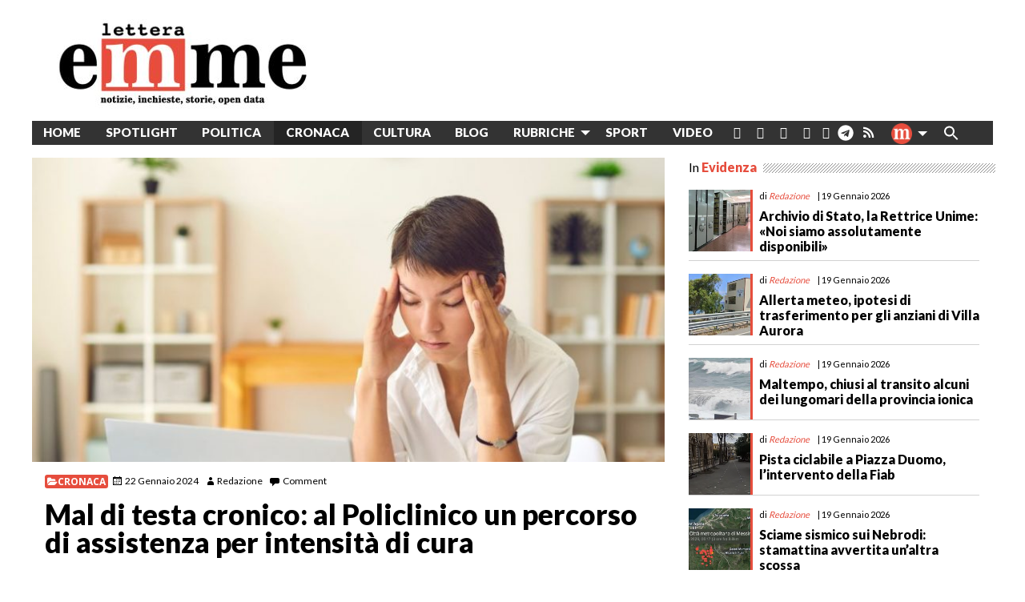

--- FILE ---
content_type: text/html; charset=UTF-8
request_url: https://www.letteraemme.it/mal-di-testa-cronico-al-policlinico-un-percorso-di-assistenza-per-intensita-di-cura/
body_size: 32699
content:
<!doctype html>
<html class="no-js" lang="it-IT" id="html">
	<head>
		<meta charset="UTF-8">
		<meta name="viewport" content="width=device-width, initial-scale=1">
		<!-- meta http-equiv="refresh" content="300" --> 
		<link rel="profile" href="http://gmpg.org/xfn/11">
		<link rel="dns-prefetch" href="//fonts.googleapis.com">
		<link rel="dns-prefetch" href="//fonts.gstatic.com">
		<link rel="dns-prefetch" href="//fonts.googleapis.com">
		<link rel="dns-prefetch" href="//maps.googleapis.com">
		<link rel="dns-prefetch" href="//maps.gstatic.com">
		<link rel="dns-prefetch" href="//www.google.com">
		<link rel="dns-prefetch" href="//www.gstatic.com">
		<link rel="dns-prefetch" href="//cdn.jsdelivr.net">
		<link rel="dns-prefetch" href="//apis.google.com">
		<!-- link rel="dns-prefetch" href="https://common-static.glauco.it" -->		
		<meta name='robots' content='index, follow, max-image-preview:large, max-snippet:-1, max-video-preview:-1' />
<script id="cookieyes" type="text/javascript" src="https://cdn-cookieyes.com/client_data/fbf10e6b96341d81deb1adc8/script.js"></script>
	<!-- This site is optimized with the Yoast SEO plugin v26.6 - https://yoast.com/wordpress/plugins/seo/ -->
	<title>Mal di testa cronico: al Policlinico un percorso di assistenza per intensità di cura</title>
	<link rel="canonical" href="https://www.letteraemme.it/mal-di-testa-cronico-al-policlinico-un-percorso-di-assistenza-per-intensita-di-cura/" />
	<meta property="og:locale" content="it_IT" />
	<meta property="og:type" content="article" />
	<meta property="og:title" content="Mal di testa cronico: al Policlinico un percorso di assistenza per intensità di cura" />
	<meta property="og:description" content="  MESSINA. Costruire un percorso strutturato per la gestione del paziente affetto da cefalea cronica. È l’obiettivo del progetto regionale che vede protagonista anche il Centro Cefalee dell’AOU “G. Martino” di Messina, attivo all’interno dell‘ UOC di Neurologia e Malattie Neuromuscolari diretta dal professore Carmelo Rodolico, di cui è responsabile il dottore Massimo Autunno.   In sinergia con il Centro Cefalee dell’AOU Policlinico “Paolo Giaccone” &hellip; Continue reading Mal di testa cronico: al Policlinico un percorso di assistenza per intensità di cura &raquo;" />
	<meta property="og:url" content="https://www.letteraemme.it/mal-di-testa-cronico-al-policlinico-un-percorso-di-assistenza-per-intensita-di-cura/" />
	<meta property="og:site_name" content="LetteraEmme" />
	<meta property="article:publisher" content="https://www.facebook.com/letteraemme/" />
	<meta property="article:published_time" content="2024-01-22T09:16:17+00:00" />
	<meta property="article:modified_time" content="2024-01-24T08:52:09+00:00" />
	<meta property="og:image" content="https://www.letteraemme.it/wp-content/uploads/2024/01/foto-mal-di-testa-.jpg" />
	<meta property="og:image:width" content="930" />
	<meta property="og:image:height" content="473" />
	<meta property="og:image:type" content="image/jpeg" />
	<meta name="author" content="Redazione" />
	<meta name="twitter:card" content="summary_large_image" />
	<meta name="twitter:label1" content="Scritto da" />
	<meta name="twitter:data1" content="Redazione" />
	<meta name="twitter:label2" content="Tempo di lettura stimato" />
	<meta name="twitter:data2" content="3 minuti" />
	<script type="application/ld+json" class="yoast-schema-graph">{"@context":"https://schema.org","@graph":[{"@type":"Article","@id":"https://www.letteraemme.it/mal-di-testa-cronico-al-policlinico-un-percorso-di-assistenza-per-intensita-di-cura/#article","isPartOf":{"@id":"https://www.letteraemme.it/mal-di-testa-cronico-al-policlinico-un-percorso-di-assistenza-per-intensita-di-cura/"},"author":{"name":"Redazione","@id":"https://www.letteraemme.it/#/schema/person/2a4653e8302fbb08c60b9988b75919b2"},"headline":"Mal di testa cronico: al Policlinico un percorso di assistenza per intensità di cura","datePublished":"2024-01-22T09:16:17+00:00","dateModified":"2024-01-24T08:52:09+00:00","mainEntityOfPage":{"@id":"https://www.letteraemme.it/mal-di-testa-cronico-al-policlinico-un-percorso-di-assistenza-per-intensita-di-cura/"},"wordCount":359,"commentCount":0,"publisher":{"@id":"https://www.letteraemme.it/#organization"},"image":{"@id":"https://www.letteraemme.it/mal-di-testa-cronico-al-policlinico-un-percorso-di-assistenza-per-intensita-di-cura/#primaryimage"},"thumbnailUrl":"https://www.letteraemme.it/wp-content/uploads/2024/01/foto-mal-di-testa-.jpg","articleSection":["Cronaca"],"inLanguage":"it-IT","potentialAction":[{"@type":"CommentAction","name":"Comment","target":["https://www.letteraemme.it/mal-di-testa-cronico-al-policlinico-un-percorso-di-assistenza-per-intensita-di-cura/#respond"]}]},{"@type":"WebPage","@id":"https://www.letteraemme.it/mal-di-testa-cronico-al-policlinico-un-percorso-di-assistenza-per-intensita-di-cura/","url":"https://www.letteraemme.it/mal-di-testa-cronico-al-policlinico-un-percorso-di-assistenza-per-intensita-di-cura/","name":"Mal di testa cronico: al Policlinico un percorso di assistenza per intensità di cura","isPartOf":{"@id":"https://www.letteraemme.it/#website"},"primaryImageOfPage":{"@id":"https://www.letteraemme.it/mal-di-testa-cronico-al-policlinico-un-percorso-di-assistenza-per-intensita-di-cura/#primaryimage"},"image":{"@id":"https://www.letteraemme.it/mal-di-testa-cronico-al-policlinico-un-percorso-di-assistenza-per-intensita-di-cura/#primaryimage"},"thumbnailUrl":"https://www.letteraemme.it/wp-content/uploads/2024/01/foto-mal-di-testa-.jpg","datePublished":"2024-01-22T09:16:17+00:00","dateModified":"2024-01-24T08:52:09+00:00","breadcrumb":{"@id":"https://www.letteraemme.it/mal-di-testa-cronico-al-policlinico-un-percorso-di-assistenza-per-intensita-di-cura/#breadcrumb"},"inLanguage":"it-IT","potentialAction":[{"@type":"ReadAction","target":["https://www.letteraemme.it/mal-di-testa-cronico-al-policlinico-un-percorso-di-assistenza-per-intensita-di-cura/"]}]},{"@type":"ImageObject","inLanguage":"it-IT","@id":"https://www.letteraemme.it/mal-di-testa-cronico-al-policlinico-un-percorso-di-assistenza-per-intensita-di-cura/#primaryimage","url":"https://www.letteraemme.it/wp-content/uploads/2024/01/foto-mal-di-testa-.jpg","contentUrl":"https://www.letteraemme.it/wp-content/uploads/2024/01/foto-mal-di-testa-.jpg","width":930,"height":473},{"@type":"BreadcrumbList","@id":"https://www.letteraemme.it/mal-di-testa-cronico-al-policlinico-un-percorso-di-assistenza-per-intensita-di-cura/#breadcrumb","itemListElement":[{"@type":"ListItem","position":1,"name":"Home","item":"https://www.letteraemme.it/"},{"@type":"ListItem","position":2,"name":"Mal di testa cronico: al Policlinico un percorso di assistenza per intensità di cura"}]},{"@type":"WebSite","@id":"https://www.letteraemme.it/#website","url":"https://www.letteraemme.it/","name":"LetteraEmme","description":"notizie, inchieste, storie, open data","publisher":{"@id":"https://www.letteraemme.it/#organization"},"potentialAction":[{"@type":"SearchAction","target":{"@type":"EntryPoint","urlTemplate":"https://www.letteraemme.it/?s={search_term_string}"},"query-input":{"@type":"PropertyValueSpecification","valueRequired":true,"valueName":"search_term_string"}}],"inLanguage":"it-IT"},{"@type":"Organization","@id":"https://www.letteraemme.it/#organization","name":"LetteraEmme","url":"https://www.letteraemme.it/","logo":{"@type":"ImageObject","inLanguage":"it-IT","@id":"https://www.letteraemme.it/#/schema/logo/image/","url":"https://www.letteraemme.it/wp-content/uploads/2020/06/letteraemme_2020.jpg","contentUrl":"https://www.letteraemme.it/wp-content/uploads/2020/06/letteraemme_2020.jpg","width":330,"height":117,"caption":"LetteraEmme"},"image":{"@id":"https://www.letteraemme.it/#/schema/logo/image/"},"sameAs":["https://www.facebook.com/letteraemme/"]},{"@type":"Person","@id":"https://www.letteraemme.it/#/schema/person/2a4653e8302fbb08c60b9988b75919b2","name":"Redazione","image":{"@type":"ImageObject","inLanguage":"it-IT","@id":"https://www.letteraemme.it/#/schema/person/image/","url":"https://secure.gravatar.com/avatar/50c1f8ddedb7e0b5ecc2e9fac3b53f1566cf45100ca83ade202ff3485a6ea405?s=96&d=mm&r=g","contentUrl":"https://secure.gravatar.com/avatar/50c1f8ddedb7e0b5ecc2e9fac3b53f1566cf45100ca83ade202ff3485a6ea405?s=96&d=mm&r=g","caption":"Redazione"},"url":"https://www.letteraemme.it/author/redazione/"}]}</script>
	<!-- / Yoast SEO plugin. -->


<link rel='dns-prefetch' href='//cdn.jsdelivr.net' />
<link rel='dns-prefetch' href='//static.addtoany.com' />
<link rel='dns-prefetch' href='//www.googletagmanager.com' />
<link rel='dns-prefetch' href='//fonts.googleapis.com' />
<link rel="alternate" type="application/rss+xml" title="LetteraEmme &raquo; Feed" href="https://www.letteraemme.it/feed/" />
<link rel="alternate" type="application/rss+xml" title="LetteraEmme &raquo; Feed dei commenti" href="https://www.letteraemme.it/comments/feed/" />
<link rel="alternate" type="application/rss+xml" title="LetteraEmme &raquo; Mal di testa cronico: al Policlinico un percorso di assistenza per intensità di cura Feed dei commenti" href="https://www.letteraemme.it/mal-di-testa-cronico-al-policlinico-un-percorso-di-assistenza-per-intensita-di-cura/feed/" />
<link rel="alternate" title="oEmbed (JSON)" type="application/json+oembed" href="https://www.letteraemme.it/wp-json/oembed/1.0/embed?url=https%3A%2F%2Fwww.letteraemme.it%2Fmal-di-testa-cronico-al-policlinico-un-percorso-di-assistenza-per-intensita-di-cura%2F" />
<link rel="alternate" title="oEmbed (XML)" type="text/xml+oembed" href="https://www.letteraemme.it/wp-json/oembed/1.0/embed?url=https%3A%2F%2Fwww.letteraemme.it%2Fmal-di-testa-cronico-al-policlinico-un-percorso-di-assistenza-per-intensita-di-cura%2F&#038;format=xml" />
<!-- www.letteraemme.it is managing ads with Advanced Ads 2.0.15 – https://wpadvancedads.com/ --><script id="lette-ready">
			window.advanced_ads_ready=function(e,a){a=a||"complete";var d=function(e){return"interactive"===a?"loading"!==e:"complete"===e};d(document.readyState)?e():document.addEventListener("readystatechange",(function(a){d(a.target.readyState)&&e()}),{once:"interactive"===a})},window.advanced_ads_ready_queue=window.advanced_ads_ready_queue||[];		</script>
		<style id='wp-img-auto-sizes-contain-inline-css' type='text/css'>
img:is([sizes=auto i],[sizes^="auto," i]){contain-intrinsic-size:3000px 1500px}
/*# sourceURL=wp-img-auto-sizes-contain-inline-css */
</style>
<link rel='stylesheet' id='wp-foundation-shortcodes-css' href='https://www.letteraemme.it/wp-content/plugins/wp-foundation-shortcodes/stylesheets/app.css' type='text/css' media='all' />
<link rel='stylesheet' id='slick-slider-css' href='//cdn.jsdelivr.net/jquery.slick/1.5.8/slick.css' type='text/css' media='all' />
<link rel='stylesheet' id='slick-slider-theme-css' href='//cdn.jsdelivr.net/jquery.slick/1.5.8/slick-theme.css' type='text/css' media='all' />
<link rel='stylesheet' id='opensans-css' href='//fonts.googleapis.com/css?family=Open+Sans%3A300%2C700' type='text/css' media='all' />
<link rel='stylesheet' id='source-sans-css' href='//fonts.googleapis.com/css?family=Source+Sans+Pro%3A400%2C900' type='text/css' media='all' />
<style id='wp-emoji-styles-inline-css' type='text/css'>

	img.wp-smiley, img.emoji {
		display: inline !important;
		border: none !important;
		box-shadow: none !important;
		height: 1em !important;
		width: 1em !important;
		margin: 0 0.07em !important;
		vertical-align: -0.1em !important;
		background: none !important;
		padding: 0 !important;
	}
/*# sourceURL=wp-emoji-styles-inline-css */
</style>
<link rel='stylesheet' id='wp-block-library-css' href='https://www.letteraemme.it/wp-includes/css/dist/block-library/style.min.css' type='text/css' media='all' />
<style id='global-styles-inline-css' type='text/css'>
:root{--wp--preset--aspect-ratio--square: 1;--wp--preset--aspect-ratio--4-3: 4/3;--wp--preset--aspect-ratio--3-4: 3/4;--wp--preset--aspect-ratio--3-2: 3/2;--wp--preset--aspect-ratio--2-3: 2/3;--wp--preset--aspect-ratio--16-9: 16/9;--wp--preset--aspect-ratio--9-16: 9/16;--wp--preset--color--black: #000000;--wp--preset--color--cyan-bluish-gray: #abb8c3;--wp--preset--color--white: #ffffff;--wp--preset--color--pale-pink: #f78da7;--wp--preset--color--vivid-red: #cf2e2e;--wp--preset--color--luminous-vivid-orange: #ff6900;--wp--preset--color--luminous-vivid-amber: #fcb900;--wp--preset--color--light-green-cyan: #7bdcb5;--wp--preset--color--vivid-green-cyan: #00d084;--wp--preset--color--pale-cyan-blue: #8ed1fc;--wp--preset--color--vivid-cyan-blue: #0693e3;--wp--preset--color--vivid-purple: #9b51e0;--wp--preset--gradient--vivid-cyan-blue-to-vivid-purple: linear-gradient(135deg,rgb(6,147,227) 0%,rgb(155,81,224) 100%);--wp--preset--gradient--light-green-cyan-to-vivid-green-cyan: linear-gradient(135deg,rgb(122,220,180) 0%,rgb(0,208,130) 100%);--wp--preset--gradient--luminous-vivid-amber-to-luminous-vivid-orange: linear-gradient(135deg,rgb(252,185,0) 0%,rgb(255,105,0) 100%);--wp--preset--gradient--luminous-vivid-orange-to-vivid-red: linear-gradient(135deg,rgb(255,105,0) 0%,rgb(207,46,46) 100%);--wp--preset--gradient--very-light-gray-to-cyan-bluish-gray: linear-gradient(135deg,rgb(238,238,238) 0%,rgb(169,184,195) 100%);--wp--preset--gradient--cool-to-warm-spectrum: linear-gradient(135deg,rgb(74,234,220) 0%,rgb(151,120,209) 20%,rgb(207,42,186) 40%,rgb(238,44,130) 60%,rgb(251,105,98) 80%,rgb(254,248,76) 100%);--wp--preset--gradient--blush-light-purple: linear-gradient(135deg,rgb(255,206,236) 0%,rgb(152,150,240) 100%);--wp--preset--gradient--blush-bordeaux: linear-gradient(135deg,rgb(254,205,165) 0%,rgb(254,45,45) 50%,rgb(107,0,62) 100%);--wp--preset--gradient--luminous-dusk: linear-gradient(135deg,rgb(255,203,112) 0%,rgb(199,81,192) 50%,rgb(65,88,208) 100%);--wp--preset--gradient--pale-ocean: linear-gradient(135deg,rgb(255,245,203) 0%,rgb(182,227,212) 50%,rgb(51,167,181) 100%);--wp--preset--gradient--electric-grass: linear-gradient(135deg,rgb(202,248,128) 0%,rgb(113,206,126) 100%);--wp--preset--gradient--midnight: linear-gradient(135deg,rgb(2,3,129) 0%,rgb(40,116,252) 100%);--wp--preset--font-size--small: 13px;--wp--preset--font-size--medium: 20px;--wp--preset--font-size--large: 36px;--wp--preset--font-size--x-large: 42px;--wp--preset--spacing--20: 0.44rem;--wp--preset--spacing--30: 0.67rem;--wp--preset--spacing--40: 1rem;--wp--preset--spacing--50: 1.5rem;--wp--preset--spacing--60: 2.25rem;--wp--preset--spacing--70: 3.38rem;--wp--preset--spacing--80: 5.06rem;--wp--preset--shadow--natural: 6px 6px 9px rgba(0, 0, 0, 0.2);--wp--preset--shadow--deep: 12px 12px 50px rgba(0, 0, 0, 0.4);--wp--preset--shadow--sharp: 6px 6px 0px rgba(0, 0, 0, 0.2);--wp--preset--shadow--outlined: 6px 6px 0px -3px rgb(255, 255, 255), 6px 6px rgb(0, 0, 0);--wp--preset--shadow--crisp: 6px 6px 0px rgb(0, 0, 0);}:where(.is-layout-flex){gap: 0.5em;}:where(.is-layout-grid){gap: 0.5em;}body .is-layout-flex{display: flex;}.is-layout-flex{flex-wrap: wrap;align-items: center;}.is-layout-flex > :is(*, div){margin: 0;}body .is-layout-grid{display: grid;}.is-layout-grid > :is(*, div){margin: 0;}:where(.wp-block-columns.is-layout-flex){gap: 2em;}:where(.wp-block-columns.is-layout-grid){gap: 2em;}:where(.wp-block-post-template.is-layout-flex){gap: 1.25em;}:where(.wp-block-post-template.is-layout-grid){gap: 1.25em;}.has-black-color{color: var(--wp--preset--color--black) !important;}.has-cyan-bluish-gray-color{color: var(--wp--preset--color--cyan-bluish-gray) !important;}.has-white-color{color: var(--wp--preset--color--white) !important;}.has-pale-pink-color{color: var(--wp--preset--color--pale-pink) !important;}.has-vivid-red-color{color: var(--wp--preset--color--vivid-red) !important;}.has-luminous-vivid-orange-color{color: var(--wp--preset--color--luminous-vivid-orange) !important;}.has-luminous-vivid-amber-color{color: var(--wp--preset--color--luminous-vivid-amber) !important;}.has-light-green-cyan-color{color: var(--wp--preset--color--light-green-cyan) !important;}.has-vivid-green-cyan-color{color: var(--wp--preset--color--vivid-green-cyan) !important;}.has-pale-cyan-blue-color{color: var(--wp--preset--color--pale-cyan-blue) !important;}.has-vivid-cyan-blue-color{color: var(--wp--preset--color--vivid-cyan-blue) !important;}.has-vivid-purple-color{color: var(--wp--preset--color--vivid-purple) !important;}.has-black-background-color{background-color: var(--wp--preset--color--black) !important;}.has-cyan-bluish-gray-background-color{background-color: var(--wp--preset--color--cyan-bluish-gray) !important;}.has-white-background-color{background-color: var(--wp--preset--color--white) !important;}.has-pale-pink-background-color{background-color: var(--wp--preset--color--pale-pink) !important;}.has-vivid-red-background-color{background-color: var(--wp--preset--color--vivid-red) !important;}.has-luminous-vivid-orange-background-color{background-color: var(--wp--preset--color--luminous-vivid-orange) !important;}.has-luminous-vivid-amber-background-color{background-color: var(--wp--preset--color--luminous-vivid-amber) !important;}.has-light-green-cyan-background-color{background-color: var(--wp--preset--color--light-green-cyan) !important;}.has-vivid-green-cyan-background-color{background-color: var(--wp--preset--color--vivid-green-cyan) !important;}.has-pale-cyan-blue-background-color{background-color: var(--wp--preset--color--pale-cyan-blue) !important;}.has-vivid-cyan-blue-background-color{background-color: var(--wp--preset--color--vivid-cyan-blue) !important;}.has-vivid-purple-background-color{background-color: var(--wp--preset--color--vivid-purple) !important;}.has-black-border-color{border-color: var(--wp--preset--color--black) !important;}.has-cyan-bluish-gray-border-color{border-color: var(--wp--preset--color--cyan-bluish-gray) !important;}.has-white-border-color{border-color: var(--wp--preset--color--white) !important;}.has-pale-pink-border-color{border-color: var(--wp--preset--color--pale-pink) !important;}.has-vivid-red-border-color{border-color: var(--wp--preset--color--vivid-red) !important;}.has-luminous-vivid-orange-border-color{border-color: var(--wp--preset--color--luminous-vivid-orange) !important;}.has-luminous-vivid-amber-border-color{border-color: var(--wp--preset--color--luminous-vivid-amber) !important;}.has-light-green-cyan-border-color{border-color: var(--wp--preset--color--light-green-cyan) !important;}.has-vivid-green-cyan-border-color{border-color: var(--wp--preset--color--vivid-green-cyan) !important;}.has-pale-cyan-blue-border-color{border-color: var(--wp--preset--color--pale-cyan-blue) !important;}.has-vivid-cyan-blue-border-color{border-color: var(--wp--preset--color--vivid-cyan-blue) !important;}.has-vivid-purple-border-color{border-color: var(--wp--preset--color--vivid-purple) !important;}.has-vivid-cyan-blue-to-vivid-purple-gradient-background{background: var(--wp--preset--gradient--vivid-cyan-blue-to-vivid-purple) !important;}.has-light-green-cyan-to-vivid-green-cyan-gradient-background{background: var(--wp--preset--gradient--light-green-cyan-to-vivid-green-cyan) !important;}.has-luminous-vivid-amber-to-luminous-vivid-orange-gradient-background{background: var(--wp--preset--gradient--luminous-vivid-amber-to-luminous-vivid-orange) !important;}.has-luminous-vivid-orange-to-vivid-red-gradient-background{background: var(--wp--preset--gradient--luminous-vivid-orange-to-vivid-red) !important;}.has-very-light-gray-to-cyan-bluish-gray-gradient-background{background: var(--wp--preset--gradient--very-light-gray-to-cyan-bluish-gray) !important;}.has-cool-to-warm-spectrum-gradient-background{background: var(--wp--preset--gradient--cool-to-warm-spectrum) !important;}.has-blush-light-purple-gradient-background{background: var(--wp--preset--gradient--blush-light-purple) !important;}.has-blush-bordeaux-gradient-background{background: var(--wp--preset--gradient--blush-bordeaux) !important;}.has-luminous-dusk-gradient-background{background: var(--wp--preset--gradient--luminous-dusk) !important;}.has-pale-ocean-gradient-background{background: var(--wp--preset--gradient--pale-ocean) !important;}.has-electric-grass-gradient-background{background: var(--wp--preset--gradient--electric-grass) !important;}.has-midnight-gradient-background{background: var(--wp--preset--gradient--midnight) !important;}.has-small-font-size{font-size: var(--wp--preset--font-size--small) !important;}.has-medium-font-size{font-size: var(--wp--preset--font-size--medium) !important;}.has-large-font-size{font-size: var(--wp--preset--font-size--large) !important;}.has-x-large-font-size{font-size: var(--wp--preset--font-size--x-large) !important;}
/*# sourceURL=global-styles-inline-css */
</style>

<style id='classic-theme-styles-inline-css' type='text/css'>
/*! This file is auto-generated */
.wp-block-button__link{color:#fff;background-color:#32373c;border-radius:9999px;box-shadow:none;text-decoration:none;padding:calc(.667em + 2px) calc(1.333em + 2px);font-size:1.125em}.wp-block-file__button{background:#32373c;color:#fff;text-decoration:none}
/*# sourceURL=/wp-includes/css/classic-themes.min.css */
</style>
<link rel='stylesheet' id='categories-images-styles-css' href='https://www.letteraemme.it/wp-content/plugins/categories-images/assets/css/zci-styles.css' type='text/css' media='all' />
<link rel='stylesheet' id='osm-map-css-css' href='https://www.letteraemme.it/wp-content/plugins/osm/css/osm_map.css' type='text/css' media='all' />
<link rel='stylesheet' id='osm-ol3-css-css' href='https://www.letteraemme.it/wp-content/plugins/osm/js/OL/7.1.0/ol.css' type='text/css' media='all' />
<link rel='stylesheet' id='osm-ol3-ext-css-css' href='https://www.letteraemme.it/wp-content/plugins/osm/css/osm_map_v3.css' type='text/css' media='all' />
<link rel='stylesheet' id='responsive-lightbox-prettyphoto-css' href='https://www.letteraemme.it/wp-content/plugins/responsive-lightbox/assets/prettyphoto/prettyPhoto.min.css' type='text/css' media='all' />
<link rel='stylesheet' id='sow-image-default-8b5b6f678277-css' href='https://www.letteraemme.it/wp-content/uploads/siteorigin-widgets/sow-image-default-8b5b6f678277.css' type='text/css' media='all' />
<link rel='stylesheet' id='rss-retriever-css' href='https://www.letteraemme.it/wp-content/plugins/wp-rss-retriever/inc/css/rss-retriever.css' type='text/css' media='all' />
<link rel='stylesheet' id='wpos-slick-style-css' href='https://www.letteraemme.it/wp-content/plugins/wp-slick-slider-and-image-carousel/assets/css/slick.css' type='text/css' media='all' />
<link rel='stylesheet' id='wpsisac-public-style-css' href='https://www.letteraemme.it/wp-content/plugins/wp-slick-slider-and-image-carousel/assets/css/wpsisac-public.css' type='text/css' media='all' />
<link rel='stylesheet' id='ivory-search-styles-css' href='https://www.letteraemme.it/wp-content/plugins/add-search-to-menu/public/css/ivory-search.min.css' type='text/css' media='all' />
<link rel='stylesheet' id='fonts-css' href='https://www.letteraemme.it/wp-content/themes/wp-forge/fonts/fonts.css' type='text/css' media='all' />
<link rel='stylesheet' id='foundation-css' href='https://www.letteraemme.it/wp-content/themes/wp-forge/css/foundation.css' type='text/css' media='all' />
<link rel='stylesheet' id='motion_ui-css' href='https://www.letteraemme.it/wp-content/themes/wp-forge/css/motion-ui.css' type='text/css' media='all' />
<link rel='stylesheet' id='wpforge-css' href='https://www.letteraemme.it/wp-content/themes/wp-starter_gia/style.css' type='text/css' media='all' />
<link rel='stylesheet' id='customizer-css' href='https://www.letteraemme.it/wp-content/themes/wp-forge/css/customizer.css' type='text/css' media='all' />
<link rel='stylesheet' id='arve-css' href='https://www.letteraemme.it/wp-content/plugins/advanced-responsive-video-embedder/build/main.css' type='text/css' media='all' />
<link rel='stylesheet' id='tablepress-default-css' href='https://www.letteraemme.it/wp-content/uploads/tablepress-combined.min.css' type='text/css' media='all' />
<link rel='stylesheet' id='wpdiscuz-frontend-css-css' href='https://www.letteraemme.it/wp-content/plugins/wpdiscuz/themes/default/style.css' type='text/css' media='all' />
<style id='wpdiscuz-frontend-css-inline-css' type='text/css'>
 #wpdcom .wpd-blog-administrator .wpd-comment-label{color:#ffffff;background-color:#00B38F;border:none}#wpdcom .wpd-blog-administrator .wpd-comment-author, #wpdcom .wpd-blog-administrator .wpd-comment-author a{color:#00B38F}#wpdcom.wpd-layout-1 .wpd-comment .wpd-blog-administrator .wpd-avatar img{border-color:#00B38F}#wpdcom.wpd-layout-2 .wpd-comment.wpd-reply .wpd-comment-wrap.wpd-blog-administrator{border-left:3px solid #00B38F}#wpdcom.wpd-layout-2 .wpd-comment .wpd-blog-administrator .wpd-avatar img{border-bottom-color:#00B38F}#wpdcom.wpd-layout-3 .wpd-blog-administrator .wpd-comment-subheader{border-top:1px dashed #00B38F}#wpdcom.wpd-layout-3 .wpd-reply .wpd-blog-administrator .wpd-comment-right{border-left:1px solid #00B38F}#wpdcom .wpd-blog-editor .wpd-comment-label{color:#ffffff;background-color:#00B38F;border:none}#wpdcom .wpd-blog-editor .wpd-comment-author, #wpdcom .wpd-blog-editor .wpd-comment-author a{color:#00B38F}#wpdcom.wpd-layout-1 .wpd-comment .wpd-blog-editor .wpd-avatar img{border-color:#00B38F}#wpdcom.wpd-layout-2 .wpd-comment.wpd-reply .wpd-comment-wrap.wpd-blog-editor{border-left:3px solid #00B38F}#wpdcom.wpd-layout-2 .wpd-comment .wpd-blog-editor .wpd-avatar img{border-bottom-color:#00B38F}#wpdcom.wpd-layout-3 .wpd-blog-editor .wpd-comment-subheader{border-top:1px dashed #00B38F}#wpdcom.wpd-layout-3 .wpd-reply .wpd-blog-editor .wpd-comment-right{border-left:1px solid #00B38F}#wpdcom .wpd-blog-author .wpd-comment-label{color:#ffffff;background-color:#00B38F;border:none}#wpdcom .wpd-blog-author .wpd-comment-author, #wpdcom .wpd-blog-author .wpd-comment-author a{color:#00B38F}#wpdcom.wpd-layout-1 .wpd-comment .wpd-blog-author .wpd-avatar img{border-color:#00B38F}#wpdcom.wpd-layout-2 .wpd-comment .wpd-blog-author .wpd-avatar img{border-bottom-color:#00B38F}#wpdcom.wpd-layout-3 .wpd-blog-author .wpd-comment-subheader{border-top:1px dashed #00B38F}#wpdcom.wpd-layout-3 .wpd-reply .wpd-blog-author .wpd-comment-right{border-left:1px solid #00B38F}#wpdcom .wpd-blog-contributor .wpd-comment-label{color:#ffffff;background-color:#00B38F;border:none}#wpdcom .wpd-blog-contributor .wpd-comment-author, #wpdcom .wpd-blog-contributor .wpd-comment-author a{color:#00B38F}#wpdcom.wpd-layout-1 .wpd-comment .wpd-blog-contributor .wpd-avatar img{border-color:#00B38F}#wpdcom.wpd-layout-2 .wpd-comment .wpd-blog-contributor .wpd-avatar img{border-bottom-color:#00B38F}#wpdcom.wpd-layout-3 .wpd-blog-contributor .wpd-comment-subheader{border-top:1px dashed #00B38F}#wpdcom.wpd-layout-3 .wpd-reply .wpd-blog-contributor .wpd-comment-right{border-left:1px solid #00B38F}#wpdcom .wpd-blog-subscriber .wpd-comment-label{color:#ffffff;background-color:#00B38F;border:none}#wpdcom .wpd-blog-subscriber .wpd-comment-author, #wpdcom .wpd-blog-subscriber .wpd-comment-author a{color:#00B38F}#wpdcom.wpd-layout-2 .wpd-comment .wpd-blog-subscriber .wpd-avatar img{border-bottom-color:#00B38F}#wpdcom.wpd-layout-3 .wpd-blog-subscriber .wpd-comment-subheader{border-top:1px dashed #00B38F}#wpdcom .wpd-blog-person .wpd-comment-label{color:#ffffff;background-color:#00B38F;border:none}#wpdcom .wpd-blog-person .wpd-comment-author, #wpdcom .wpd-blog-person .wpd-comment-author a{color:#00B38F}#wpdcom.wpd-layout-1 .wpd-comment .wpd-blog-person .wpd-avatar img{border-color:#00B38F}#wpdcom.wpd-layout-2 .wpd-comment .wpd-blog-person .wpd-avatar img{border-bottom-color:#00B38F}#wpdcom.wpd-layout-3 .wpd-blog-person .wpd-comment-subheader{border-top:1px dashed #00B38F}#wpdcom.wpd-layout-3 .wpd-reply .wpd-blog-person .wpd-comment-right{border-left:1px solid #00B38F}#wpdcom .wpd-blog-customer .wpd-comment-label{color:#ffffff;background-color:#00B38F;border:none}#wpdcom .wpd-blog-customer .wpd-comment-author, #wpdcom .wpd-blog-customer .wpd-comment-author a{color:#00B38F}#wpdcom.wpd-layout-1 .wpd-comment .wpd-blog-customer .wpd-avatar img{border-color:#00B38F}#wpdcom.wpd-layout-2 .wpd-comment .wpd-blog-customer .wpd-avatar img{border-bottom-color:#00B38F}#wpdcom.wpd-layout-3 .wpd-blog-customer .wpd-comment-subheader{border-top:1px dashed #00B38F}#wpdcom.wpd-layout-3 .wpd-reply .wpd-blog-customer .wpd-comment-right{border-left:1px solid #00B38F}#wpdcom .wpd-blog-shop_manager .wpd-comment-label{color:#ffffff;background-color:#00B38F;border:none}#wpdcom .wpd-blog-shop_manager .wpd-comment-author, #wpdcom .wpd-blog-shop_manager .wpd-comment-author a{color:#00B38F}#wpdcom.wpd-layout-1 .wpd-comment .wpd-blog-shop_manager .wpd-avatar img{border-color:#00B38F}#wpdcom.wpd-layout-2 .wpd-comment .wpd-blog-shop_manager .wpd-avatar img{border-bottom-color:#00B38F}#wpdcom.wpd-layout-3 .wpd-blog-shop_manager .wpd-comment-subheader{border-top:1px dashed #00B38F}#wpdcom.wpd-layout-3 .wpd-reply .wpd-blog-shop_manager .wpd-comment-right{border-left:1px solid #00B38F}#wpdcom .wpd-blog-wpseo_manager .wpd-comment-label{color:#ffffff;background-color:#00B38F;border:none}#wpdcom .wpd-blog-wpseo_manager .wpd-comment-author, #wpdcom .wpd-blog-wpseo_manager .wpd-comment-author a{color:#00B38F}#wpdcom.wpd-layout-1 .wpd-comment .wpd-blog-wpseo_manager .wpd-avatar img{border-color:#00B38F}#wpdcom.wpd-layout-2 .wpd-comment .wpd-blog-wpseo_manager .wpd-avatar img{border-bottom-color:#00B38F}#wpdcom.wpd-layout-3 .wpd-blog-wpseo_manager .wpd-comment-subheader{border-top:1px dashed #00B38F}#wpdcom.wpd-layout-3 .wpd-reply .wpd-blog-wpseo_manager .wpd-comment-right{border-left:1px solid #00B38F}#wpdcom .wpd-blog-wpseo_editor .wpd-comment-label{color:#ffffff;background-color:#00B38F;border:none}#wpdcom .wpd-blog-wpseo_editor .wpd-comment-author, #wpdcom .wpd-blog-wpseo_editor .wpd-comment-author a{color:#00B38F}#wpdcom.wpd-layout-1 .wpd-comment .wpd-blog-wpseo_editor .wpd-avatar img{border-color:#00B38F}#wpdcom.wpd-layout-2 .wpd-comment .wpd-blog-wpseo_editor .wpd-avatar img{border-bottom-color:#00B38F}#wpdcom.wpd-layout-3 .wpd-blog-wpseo_editor .wpd-comment-subheader{border-top:1px dashed #00B38F}#wpdcom.wpd-layout-3 .wpd-reply .wpd-blog-wpseo_editor .wpd-comment-right{border-left:1px solid #00B38F}#wpdcom .wpd-blog-post_author .wpd-comment-label{color:#ffffff;background-color:#00B38F;border:none}#wpdcom .wpd-blog-post_author .wpd-comment-author, #wpdcom .wpd-blog-post_author .wpd-comment-author a{color:#00B38F}#wpdcom .wpd-blog-post_author .wpd-avatar img{border-color:#00B38F}#wpdcom.wpd-layout-1 .wpd-comment .wpd-blog-post_author .wpd-avatar img{border-color:#00B38F}#wpdcom.wpd-layout-2 .wpd-comment.wpd-reply .wpd-comment-wrap.wpd-blog-post_author{border-left:3px solid #00B38F}#wpdcom.wpd-layout-2 .wpd-comment .wpd-blog-post_author .wpd-avatar img{border-bottom-color:#00B38F}#wpdcom.wpd-layout-3 .wpd-blog-post_author .wpd-comment-subheader{border-top:1px dashed #00B38F}#wpdcom.wpd-layout-3 .wpd-reply .wpd-blog-post_author .wpd-comment-right{border-left:1px solid #00B38F}#wpdcom .wpd-blog-guest .wpd-comment-label{color:#ffffff;background-color:#00B38F;border:none}#wpdcom .wpd-blog-guest .wpd-comment-author, #wpdcom .wpd-blog-guest .wpd-comment-author a{color:#00B38F}#wpdcom.wpd-layout-3 .wpd-blog-guest .wpd-comment-subheader{border-top:1px dashed #00B38F}#comments, #respond, .comments-area, #wpdcom{}#wpdcom .ql-editor > *{color:#777777}#wpdcom .ql-editor::before{}#wpdcom .ql-toolbar{border:1px solid #DDDDDD;border-top:none}#wpdcom .ql-container{border:1px solid #DDDDDD;border-bottom:none}#wpdcom .wpd-form-row .wpdiscuz-item input[type="text"], #wpdcom .wpd-form-row .wpdiscuz-item input[type="email"], #wpdcom .wpd-form-row .wpdiscuz-item input[type="url"], #wpdcom .wpd-form-row .wpdiscuz-item input[type="color"], #wpdcom .wpd-form-row .wpdiscuz-item input[type="date"], #wpdcom .wpd-form-row .wpdiscuz-item input[type="datetime"], #wpdcom .wpd-form-row .wpdiscuz-item input[type="datetime-local"], #wpdcom .wpd-form-row .wpdiscuz-item input[type="month"], #wpdcom .wpd-form-row .wpdiscuz-item input[type="number"], #wpdcom .wpd-form-row .wpdiscuz-item input[type="time"], #wpdcom textarea, #wpdcom select{border:1px solid #DDDDDD;color:#777777}#wpdcom .wpd-form-row .wpdiscuz-item textarea{border:1px solid #DDDDDD}#wpdcom input::placeholder, #wpdcom textarea::placeholder, #wpdcom input::-moz-placeholder, #wpdcom textarea::-webkit-input-placeholder{}#wpdcom .wpd-comment-text{color:#777777}#wpdcom .wpd-thread-head .wpd-thread-info{border-bottom:2px solid #00B38F}#wpdcom .wpd-thread-head .wpd-thread-info.wpd-reviews-tab svg{fill:#00B38F}#wpdcom .wpd-thread-head .wpdiscuz-user-settings{border-bottom:2px solid #00B38F}#wpdcom .wpd-thread-head .wpdiscuz-user-settings:hover{color:#00B38F}#wpdcom .wpd-comment .wpd-follow-link:hover{color:#00B38F}#wpdcom .wpd-comment-status .wpd-sticky{color:#00B38F}#wpdcom .wpd-thread-filter .wpdf-active{color:#00B38F;border-bottom-color:#00B38F}#wpdcom .wpd-comment-info-bar{border:1px dashed #33c3a6;background:#e6f8f4}#wpdcom .wpd-comment-info-bar .wpd-current-view i{color:#00B38F}#wpdcom .wpd-filter-view-all:hover{background:#00B38F}#wpdcom .wpdiscuz-item .wpdiscuz-rating > label{color:#DDDDDD}#wpdcom .wpdiscuz-item .wpdiscuz-rating:not(:checked) > label:hover, .wpdiscuz-rating:not(:checked) > label:hover ~ label{}#wpdcom .wpdiscuz-item .wpdiscuz-rating > input ~ label:hover, #wpdcom .wpdiscuz-item .wpdiscuz-rating > input:not(:checked) ~ label:hover ~ label, #wpdcom .wpdiscuz-item .wpdiscuz-rating > input:not(:checked) ~ label:hover ~ label{color:#FFED85}#wpdcom .wpdiscuz-item .wpdiscuz-rating > input:checked ~ label:hover, #wpdcom .wpdiscuz-item .wpdiscuz-rating > input:checked ~ label:hover, #wpdcom .wpdiscuz-item .wpdiscuz-rating > label:hover ~ input:checked ~ label, #wpdcom .wpdiscuz-item .wpdiscuz-rating > input:checked + label:hover ~ label, #wpdcom .wpdiscuz-item .wpdiscuz-rating > input:checked ~ label:hover ~ label, .wpd-custom-field .wcf-active-star, #wpdcom .wpdiscuz-item .wpdiscuz-rating > input:checked ~ label{color:#FFD700}#wpd-post-rating .wpd-rating-wrap .wpd-rating-stars svg .wpd-star{fill:#DDDDDD}#wpd-post-rating .wpd-rating-wrap .wpd-rating-stars svg .wpd-active{fill:#FFD700}#wpd-post-rating .wpd-rating-wrap .wpd-rate-starts svg .wpd-star{fill:#DDDDDD}#wpd-post-rating .wpd-rating-wrap .wpd-rate-starts:hover svg .wpd-star{fill:#FFED85}#wpd-post-rating.wpd-not-rated .wpd-rating-wrap .wpd-rate-starts svg:hover ~ svg .wpd-star{fill:#DDDDDD}.wpdiscuz-post-rating-wrap .wpd-rating .wpd-rating-wrap .wpd-rating-stars svg .wpd-star{fill:#DDDDDD}.wpdiscuz-post-rating-wrap .wpd-rating .wpd-rating-wrap .wpd-rating-stars svg .wpd-active{fill:#FFD700}#wpdcom .wpd-comment .wpd-follow-active{color:#ff7a00}#wpdcom .page-numbers{color:#555;border:#555 1px solid}#wpdcom span.current{background:#555}#wpdcom.wpd-layout-1 .wpd-new-loaded-comment > .wpd-comment-wrap > .wpd-comment-right{background:#FFFAD6}#wpdcom.wpd-layout-2 .wpd-new-loaded-comment.wpd-comment > .wpd-comment-wrap > .wpd-comment-right{background:#FFFAD6}#wpdcom.wpd-layout-2 .wpd-new-loaded-comment.wpd-comment.wpd-reply > .wpd-comment-wrap > .wpd-comment-right{background:transparent}#wpdcom.wpd-layout-2 .wpd-new-loaded-comment.wpd-comment.wpd-reply > .wpd-comment-wrap{background:#FFFAD6}#wpdcom.wpd-layout-3 .wpd-new-loaded-comment.wpd-comment > .wpd-comment-wrap > .wpd-comment-right{background:#FFFAD6}#wpdcom .wpd-follow:hover i, #wpdcom .wpd-unfollow:hover i, #wpdcom .wpd-comment .wpd-follow-active:hover i{color:#00B38F}#wpdcom .wpdiscuz-readmore{cursor:pointer;color:#00B38F}.wpd-custom-field .wcf-pasiv-star, #wpcomm .wpdiscuz-item .wpdiscuz-rating > label{color:#DDDDDD}.wpd-wrapper .wpd-list-item.wpd-active{border-top:3px solid #00B38F}#wpdcom.wpd-layout-2 .wpd-comment.wpd-reply.wpd-unapproved-comment .wpd-comment-wrap{border-left:3px solid #FFFAD6}#wpdcom.wpd-layout-3 .wpd-comment.wpd-reply.wpd-unapproved-comment .wpd-comment-right{border-left:1px solid #FFFAD6}#wpdcom .wpd-prim-button{background-color:#555555;color:#FFFFFF}#wpdcom .wpd_label__check i.wpdicon-on{color:#555555;border:1px solid #aaaaaa}#wpd-bubble-wrapper #wpd-bubble-all-comments-count{color:#1DB99A}#wpd-bubble-wrapper > div{background-color:#1DB99A}#wpd-bubble-wrapper > #wpd-bubble #wpd-bubble-add-message{background-color:#1DB99A}#wpd-bubble-wrapper > #wpd-bubble #wpd-bubble-add-message::before{border-left-color:#1DB99A;border-right-color:#1DB99A}#wpd-bubble-wrapper.wpd-right-corner > #wpd-bubble #wpd-bubble-add-message::before{border-left-color:#1DB99A;border-right-color:#1DB99A}.wpd-inline-icon-wrapper path.wpd-inline-icon-first{fill:#1DB99A}.wpd-inline-icon-count{background-color:#1DB99A}.wpd-inline-icon-count::before{border-right-color:#1DB99A}.wpd-inline-form-wrapper::before{border-bottom-color:#1DB99A}.wpd-inline-form-question{background-color:#1DB99A}.wpd-inline-form{background-color:#1DB99A}.wpd-last-inline-comments-wrapper{border-color:#1DB99A}.wpd-last-inline-comments-wrapper::before{border-bottom-color:#1DB99A}.wpd-last-inline-comments-wrapper .wpd-view-all-inline-comments{background:#1DB99A}.wpd-last-inline-comments-wrapper .wpd-view-all-inline-comments:hover,.wpd-last-inline-comments-wrapper .wpd-view-all-inline-comments:active,.wpd-last-inline-comments-wrapper .wpd-view-all-inline-comments:focus{background-color:#1DB99A}#wpdcom .ql-snow .ql-tooltip[data-mode="link"]::before{content:"Inserisci il link:"}#wpdcom .ql-snow .ql-tooltip.ql-editing a.ql-action::after{content:"Save"}.comments-area{width:auto}.wpdiscuz-subscribe-bar{display:none}
/*# sourceURL=wpdiscuz-frontend-css-inline-css */
</style>
<link rel='stylesheet' id='wpdiscuz-fa-css' href='https://www.letteraemme.it/wp-content/plugins/wpdiscuz/assets/third-party/font-awesome-5.13.0/css/fa.min.css' type='text/css' media='all' />
<link rel='stylesheet' id='wpdiscuz-combo-css-css' href='https://www.letteraemme.it/wp-content/plugins/wpdiscuz/assets/css/wpdiscuz-combo.min.css' type='text/css' media='all' />
<link rel='stylesheet' id='addtoany-css' href='https://www.letteraemme.it/wp-content/plugins/add-to-any/addtoany.min.css' type='text/css' media='all' />
<script type="text/javascript" src="https://www.letteraemme.it/wp-content/plugins/jquery-updater/js/jquery-3.7.1.min.js" id="jquery-core-js"></script>
<script type="text/javascript" src="https://www.letteraemme.it/wp-content/plugins/jquery-updater/js/jquery-migrate-3.5.2.min.js" id="jquery-migrate-js"></script>
<script type="text/javascript" src="https://www.letteraemme.it/wp-includes/js/underscore.min.js" id="underscore-js"></script>
<script type="text/javascript" id="addtoany-core-js-before">
/* <![CDATA[ */
window.a2a_config=window.a2a_config||{};a2a_config.callbacks=[];a2a_config.overlays=[];a2a_config.templates={};a2a_localize = {
	Share: "Condividi",
	Save: "Salva",
	Subscribe: "Abbonati",
	Email: "Email",
	Bookmark: "Segnalibro",
	ShowAll: "espandi",
	ShowLess: "comprimi",
	FindServices: "Trova servizi",
	FindAnyServiceToAddTo: "Trova subito un servizio da aggiungere",
	PoweredBy: "Powered by",
	ShareViaEmail: "Condividi via email",
	SubscribeViaEmail: "Iscriviti via email",
	BookmarkInYourBrowser: "Aggiungi ai segnalibri",
	BookmarkInstructions: "Premi Ctrl+D o \u2318+D per mettere questa pagina nei preferiti",
	AddToYourFavorites: "Aggiungi ai favoriti",
	SendFromWebOrProgram: "Invia da qualsiasi indirizzo email o programma di posta elettronica",
	EmailProgram: "Programma di posta elettronica",
	More: "Di più&#8230;",
	ThanksForSharing: "Grazie per la condivisione!",
	ThanksForFollowing: "Thanks for following!"
};

a2a_config.callbacks.push({ready:function(){document.querySelectorAll(".a2a_s_undefined").forEach(function(emptyIcon){emptyIcon.parentElement.style.display="none";})}});

//# sourceURL=addtoany-core-js-before
/* ]]> */
</script>
<script type="text/javascript" defer src="https://static.addtoany.com/menu/page.js" id="addtoany-core-js"></script>
<script type="text/javascript" defer src="https://www.letteraemme.it/wp-content/plugins/add-to-any/addtoany.min.js" id="addtoany-jquery-js"></script>
<script type="text/javascript" src="https://www.letteraemme.it/wp-content/plugins/osm/js/OL/2.13.1/OpenLayers.js" id="osm-ol-library-js"></script>
<script type="text/javascript" src="https://www.letteraemme.it/wp-content/plugins/osm/js/OSM/openlayers/OpenStreetMap.js" id="osm-osm-library-js"></script>
<script type="text/javascript" src="https://www.letteraemme.it/wp-content/plugins/osm/js/OSeaM/harbours.js" id="osm-harbours-library-js"></script>
<script type="text/javascript" src="https://www.letteraemme.it/wp-content/plugins/osm/js/OSeaM/map_utils.js" id="osm-map-utils-library-js"></script>
<script type="text/javascript" src="https://www.letteraemme.it/wp-content/plugins/osm/js/OSeaM/utilities.js" id="osm-utilities-library-js"></script>
<script type="text/javascript" src="https://www.letteraemme.it/wp-content/plugins/osm/js/osm-plugin-lib.js" id="OsmScript-js"></script>
<script type="text/javascript" src="https://www.letteraemme.it/wp-content/plugins/osm/js/polyfill/v2/polyfill.min.js?features=requestAnimationFrame%2CElement.prototype.classList%2CURL" id="osm-polyfill-js"></script>
<script type="text/javascript" src="https://www.letteraemme.it/wp-content/plugins/osm/js/OL/7.1.0/ol.js" id="osm-ol3-library-js"></script>
<script type="text/javascript" src="https://www.letteraemme.it/wp-content/plugins/osm/js/osm-v3-plugin-lib.js" id="osm-ol3-ext-library-js"></script>
<script type="text/javascript" src="https://www.letteraemme.it/wp-content/plugins/osm/js/osm-metabox-events.js" id="osm-ol3-metabox-events-js"></script>
<script type="text/javascript" src="https://www.letteraemme.it/wp-content/plugins/osm/js/osm-startup-lib.js" id="osm-map-startup-js"></script>
<script type="text/javascript" src="https://www.letteraemme.it/wp-content/plugins/responsive-lightbox/assets/prettyphoto/jquery.prettyPhoto.min.js" id="responsive-lightbox-prettyphoto-js"></script>
<script type="text/javascript" src="https://www.letteraemme.it/wp-content/plugins/responsive-lightbox/assets/infinitescroll/infinite-scroll.pkgd.min.js" id="responsive-lightbox-infinite-scroll-js"></script>
<script type="text/javascript" id="responsive-lightbox-js-before">
/* <![CDATA[ */
var rlArgs = {"script":"prettyphoto","selector":"lightbox","customEvents":"","activeGalleries":true,"animationSpeed":"normal","slideshow":false,"slideshowDelay":5000,"slideshowAutoplay":false,"opacity":"0.75","showTitle":true,"allowResize":true,"allowExpand":true,"width":1080,"height":720,"separator":"\/","theme":"pp_default","horizontalPadding":20,"hideFlash":false,"wmode":"opaque","videoAutoplay":false,"modal":false,"deeplinking":false,"overlayGallery":true,"keyboardShortcuts":true,"social":false,"woocommerce_gallery":false,"ajaxurl":"https:\/\/www.letteraemme.it\/wp-admin\/admin-ajax.php","nonce":"fb74f85986","preview":false,"postId":618262,"scriptExtension":false};

//# sourceURL=responsive-lightbox-js-before
/* ]]> */
</script>
<script type="text/javascript" src="https://www.letteraemme.it/wp-content/plugins/responsive-lightbox/js/front.js" id="responsive-lightbox-js"></script>

<!-- Snippet del tag Google (gtag.js) aggiunto da Site Kit -->
<!-- Snippet Google Analytics aggiunto da Site Kit -->
<script type="text/javascript" src="https://www.googletagmanager.com/gtag/js?id=GT-P3JP2FK" id="google_gtagjs-js" async></script>
<script type="text/javascript" id="google_gtagjs-js-after">
/* <![CDATA[ */
window.dataLayer = window.dataLayer || [];function gtag(){dataLayer.push(arguments);}
gtag("set","linker",{"domains":["www.letteraemme.it"]});
gtag("js", new Date());
gtag("set", "developer_id.dZTNiMT", true);
gtag("config", "GT-P3JP2FK");
//# sourceURL=google_gtagjs-js-after
/* ]]> */
</script>
<link rel="https://api.w.org/" href="https://www.letteraemme.it/wp-json/" /><link rel="alternate" title="JSON" type="application/json" href="https://www.letteraemme.it/wp-json/wp/v2/posts/618262" /><link rel="EditURI" type="application/rsd+xml" title="RSD" href="https://www.letteraemme.it/xmlrpc.php?rsd" />

<link rel='shortlink' href='https://www.letteraemme.it/?p=618262' />
<script type="text/javascript">
(function(url){
	if(/(?:Chrome\/26\.0\.1410\.63 Safari\/537\.31|WordfenceTestMonBot)/.test(navigator.userAgent)){ return; }
	var addEvent = function(evt, handler) {
		if (window.addEventListener) {
			document.addEventListener(evt, handler, false);
		} else if (window.attachEvent) {
			document.attachEvent('on' + evt, handler);
		}
	};
	var removeEvent = function(evt, handler) {
		if (window.removeEventListener) {
			document.removeEventListener(evt, handler, false);
		} else if (window.detachEvent) {
			document.detachEvent('on' + evt, handler);
		}
	};
	var evts = 'contextmenu dblclick drag dragend dragenter dragleave dragover dragstart drop keydown keypress keyup mousedown mousemove mouseout mouseover mouseup mousewheel scroll'.split(' ');
	var logHuman = function() {
		if (window.wfLogHumanRan) { return; }
		window.wfLogHumanRan = true;
		var wfscr = document.createElement('script');
		wfscr.type = 'text/javascript';
		wfscr.async = true;
		wfscr.src = url + '&r=' + Math.random();
		(document.getElementsByTagName('head')[0]||document.getElementsByTagName('body')[0]).appendChild(wfscr);
		for (var i = 0; i < evts.length; i++) {
			removeEvent(evts[i], logHuman);
		}
	};
	for (var i = 0; i < evts.length; i++) {
		addEvent(evts[i], logHuman);
	}
})('//www.letteraemme.it/?wordfence_lh=1&hid=75DD95759717A0C92CE176D5BFE4F08E');
</script><style type="text/css">
			.aiovg-player {
				display: block;
				position: relative;
				border-radius: 3px;
				padding-bottom: 56.25%;
				width: 100%;
				height: 0;	
				overflow: hidden;
			}
			
			.aiovg-player iframe,
			.aiovg-player .video-js,
			.aiovg-player .plyr {
				--plyr-color-main: #00b2ff;
				position: absolute;
				inset: 0;	
				margin: 0;
				padding: 0;
				width: 100%;
				height: 100%;
			}
		</style><meta name="generator" content="Site Kit by Google 1.168.0" /><script type="text/javascript"> 

/**  all layers have to be in this global array - in further process each map will have something like vectorM[map_ol3js_n][layer_n] */
var vectorM = [[]];


/** put translations from PHP/mo to JavaScript */
var translations = [];

/** global GET-Parameters */
var HTTP_GET_VARS = [];

</script><!-- OSM plugin V6.1.9: did not add geo meta tags. --> 
<!-- Google Tag Manager -->
<script>(function(w,d,s,l,i){w[l]=w[l]||[];w[l].push({'gtm.start':
new Date().getTime(),event:'gtm.js'});var f=d.getElementsByTagName(s)[0],
j=d.createElement(s),dl=l!='dataLayer'?'&l='+l:'';j.async=true;j.src=
'https://www.googletagmanager.com/gtm.js?id='+i+dl;f.parentNode.insertBefore(j,f);
})(window,document,'script','dataLayer','GTM-MVT3ZQPL');</script>
<!-- End Google Tag Manager -->
<style type="text/css" id="wpforge-customizer-css-patch"></style><style type="text/css" id="wpforge-custom-header-css"></style>
	
<!-- Snippet Google Tag Manager aggiunto da Site Kit -->
<script type="text/javascript">
/* <![CDATA[ */

			( function( w, d, s, l, i ) {
				w[l] = w[l] || [];
				w[l].push( {'gtm.start': new Date().getTime(), event: 'gtm.js'} );
				var f = d.getElementsByTagName( s )[0],
					j = d.createElement( s ), dl = l != 'dataLayer' ? '&l=' + l : '';
				j.async = true;
				j.src = 'https://www.googletagmanager.com/gtm.js?id=' + i + dl;
				f.parentNode.insertBefore( j, f );
			} )( window, document, 'script', 'dataLayer', 'GTM-MVT3ZQPL' );
			
/* ]]> */
</script>

<!-- Termina lo snippet Google Tag Manager aggiunto da Site Kit -->
<link rel="icon" href="https://www.letteraemme.it/wp-content/uploads/2020/06/pallino_m-150x150.jpg" sizes="32x32" />
<link rel="icon" href="https://www.letteraemme.it/wp-content/uploads/2020/06/pallino_m.jpg" sizes="192x192" />
<link rel="apple-touch-icon" href="https://www.letteraemme.it/wp-content/uploads/2020/06/pallino_m.jpg" />
<meta name="msapplication-TileImage" content="https://www.letteraemme.it/wp-content/uploads/2020/06/pallino_m.jpg" />
<style type="text/css" id="wpforge-customizer-css">.top-bar{font-size:0.95rem;}</style>
		<style type="text/css" id="wp-custom-css">
			@import url('https://fonts.googleapis.com/css2?family=Lato');
@import url('https://fonts.googleapis.com/css2?family=Lato:wght@900&display=swap');

body a:hover {color: #e64d3d !important;}

#header {padding: 0.5rem; margin-top: 1rem; height:135px;}
/*#header .grid-x {position:absolute;}*/
/*.header-logo {margin-left: 0.5rem}*/
/*#header .grid-x:first-child {float: right;}*/
#sow-image-2 {margin:0px;}

.nav_container {margin-bottom: 1rem;}
.nav_container .nav_wrap {padding:0px; /*padding-left: 23.2rem;*/}
#main-menu {padding:0px;}
#main-menu li {font-family: 'Lato', sans-serif; text-transform:uppercase; height: 30px;}
#main-menu li a {line-height: 1.8rem; font-weight: bolder;}
/*.menu-item-40 a {font-size:0.1rem; color:#333 !important;}
.menu-item-40 a:before {content:"\f09a"; font-family: FontAwesome; color:#fff; font-size:1rem;}
.menu-item-41 a {font-size:0.1rem; color:#333 !important;}
.menu-item-41 a:before {content:"\f099"; font-family: FontAwesome; color:#fff; font-size:1rem;}
.menu-item-43 a {font-size:0.1rem; color:#333 !important;}
.menu-item-43 a:before {content:"\f16d"; font-family: FontAwesome; color:#fff; font-size:1rem;}
.menu-item-44 a {font-size:0.1rem; color:#333 !important;}
.menu-item-44 a:before {content:"\f16a"; font-family: FontAwesome; color:#fff; font-size:1rem;}*/
.menu-item-542480 a {font-size:0.1rem; color:#333 !important; background: url("/wp-content/themes/wp-starter_gia/icons/telegram-brands.svg") no-repeat; background-size: 20px 20px; height: 45px; background-position: 5px 5px}
/*.menu-item-46 a {font-size:0.1rem; color:#333 !important;}
.menu-item-46 a:before {content:"\f09e"; font-family: FontAwesome; color:#fff; font-size:1rem;}*/
#main-menu svg {top: 0.3rem; position: relative;}
#main-menu .search-icon-path {fill: #fff;}
.dropdown.menu > li > a {padding: 0rem 1rem;}
#main-menu .current-menu-item {background:#e64d3d !important;}
#main-menu .submenu li {height:auto; text-transform:initial;}

#searchform  button {width: 200px; margin-left: -12px;}

.off-canvas-content .title-bar {background:#fff;}
.off-canvas-content .title-bar-title {color:#333;}
.off-canvas-content .menu-icon::after {background: #333; box-shadow: 0 7px 0 #333, 0 14px 0 #333;}

.content_container .content_wrap {padding: 0px;}
.entry-header .attachment-post-thumbnail {padding: 0px; margin: 0px;}

/*.home .synved-social-container {display:none;}*/
.home .addtoany_share_save_container {display:none;}
/*.home .content_wrap {background:none;}*/

/*.sp-location-weather-widget {padding:0px !important; margin-bottom:1.5rem;}
#location-weather-widget-1 {border:1px solid #D6D6D6;}
#location-weather-widget-1  .weather-type {display:none;}
.sp-location-weather-image {float:left; max-width: 200px;}
.weather-temp {position:relative; left:-20px;}
.weather-image {margin:0px !important;}
.weather-date {float: left; margin-right: 0.5rem; position: relative; margin-left: -25px;}
.weather-region {margin-bottom: 1rem; padding-top: 0.1rem;}*/

#meteo_hp {border:1px solid #D6D6D6; margin-bottom:1.5rem;}

.banner_hp {border:1px dashed #d2d2d2;}
#sow-image-3 {border:1px dashed #d2d2d2; text-align:center;}

#pg-6-0 {margin:0px; margin-bottom:2rem;}
/*#pgc-6-0-1 {background:#fff;}*/
#inevidenza_hp .img_art {border-bottom:3px solid #e64e3d;}
#inevidenza_hp h2 {font-family: 'Lato', sans-serif; font-weight:bolder; color:#000; font-size: 2rem; line-height: 2.2rem;  -webkit-hyphens: manual; -moz-hyphens: manual; hyphens: manual;}
#inevidenza_hp h2 a {color:#000; font-weight:bolder;}
#inevidenza_hp .sottotitolo {font-family: 'Lato', sans-serif; color:#000; font-size: 1.2rem;  -webkit-hyphens: manual; -moz-hyphens: manual; hyphens: manual;}
#inevidenza_hp h6 {font-family: 'Lato', sans-serif; color:#000; font-size: 0.8rem; margin-top:0.5rem;}
#inevidenza_hp h6 a {color:#e64d3d; font-style:italic; padding-right:0.5rem;}
#inevidenza_hp .single_pp {max-width:550px; float:left; margin-right: 1rem; margin-bottom:1rem;}
#inevidenza_hp .single_pp .img_art {height:310px; overflow:hidden;}
#inevidenza_hp .single_pp h2 {padding-left:0.5rem;}
#inevidenza_hp .single_pp .sottotitolo {padding-left:0.5rem;}
#inevidenza_hp .single_pp h6 {padding-left:0.5rem;}
#pgc-w5eaeba40d4704-0-1 {width:auto; max-width:250px;}
/*#inevidenza_hp div:nth-child(2) {margin-bottom:1rem; border:1px solid red;}
#inevidenza_hp .single_pp2 {max-width:250px; float:right;}*/
/*#inevidenza_hp .single_pp2 .img_art {max-height: 200px; overflow: hidden;}*/
#inevidenza_hp .single_pp2 img {width:100%;}
#inevidenza_hp .single_pp2 h2 {font-size: 1.2rem; line-height: 1.25rem;  -webkit-hyphens: manual; -moz-hyphens: manual; hyphens: manual;}
#inevidenza_hp .single_pp2 .sottotitolo {display:none; font-size: 1rem; line-height: 1.2rem;}
#inevidenza_hp .text_terza {display: table;}
#inevidenza_hp .single_pp3 {display: table; width: 100%; margin-top:0.5rem; border-top: 1px solid #d2d2d2; padding-top:1rem;}
#inevidenza_hp .single_pp3 .img_art {max-height: 200px; overflow: hidden; float:left; margin-right:1rem;}
#inevidenza_hp .single_pp3 h6 {/*padding-left:0.5rem;*/}
#inevidenza_hp .single_pp3 h2 {font-size: 1.4rem; line-height: 1.5rem; /*padding-left:0.5rem;*/  -webkit-hyphens: manual; -moz-hyphens: manual; hyphens: manual;}
#inevidenza_hp .single_pp3 .sottotitolo {font-size: 1rem;  -webkit-hyphens: manual; -moz-hyphens: manual; hyphens: manual;}
#inevidenza_hp .tuttelenews {display: table; width: 100%; text-align: right; border-bottom:2px solid #333;}
#inevidenza_hp .tuttelenews b {background: #333; padding: 0.2rem; color: #fff; font-size:0.75rem; border-top-left-radius:0.5rem;}
#inevidenza_hp .tuttelenews b:after {content: "\f1ea"; color: #fff; font-family: 'FontAwesome';}

#top_hp_dx .so-panel {margin-bottom:0rem;}
#top_hp_dx #meteo_hp p {margin:0px; padding:0px; text-align:center;}
#evidenza_dx .widget_title {font-family: 'Lato', sans-serif; color:#000; margin-bottom:1rem;}
#evidenza_dx .widget_title b {font-weight:bolder; color:#e64d3d;}
#evidenza_dx .widget_title:after {content: ''; margin-left: 0.5rem; width: 250px; background-image: url(/wp-content/themes/wp-starter_gia/icons/pattern.png); height: 12px; position: absolute; background-color: #8f8f8f; margin-top: 7px;}
#evidenza_dx .single_pp {margin-bottom:0.8rem; margin-right: 0.5rem;  border-bottom: 1px solid #d2d2d2; display: table; min-height: 100px;}
#evidenza_dx h2 {font-family: 'Lato', sans-serif; font-weight:bolder; color:#000; font-size: 1rem; line-height: 1.2rem; display: flex;  -webkit-hyphens: manual; -moz-hyphens: manual; hyphens: manual;}
#evidenza_dx h2 a {color:#000; font-weight:bolder;}
#evidenza_dx .sottotitolo {font-family: 'Lato', sans-serif; color:#000; font-size: 0.8rem;}
#evidenza_dx h6 {font-family: 'Lato', sans-serif; color:#000; font-size: 0.7rem;}
#evidenza_dx h6 a {color:#e64d3d; font-style:italic; padding-right:0.5rem;}
#evidenza_dx .single_pp .img_art {float: left; max-width: 80px; margin-right:0.5rem; border-right:3px solid #e64e3d;}
#evidenza_dx .tuttelenews {display: table; width: 100%; text-align: right; border-bottom:2px solid #333;}
#evidenza_dx .tuttelenews b {background: #333; padding: 0.2rem; color: #fff; font-size:0.75rem; border-top-left-radius:0.5rem;}
#evidenza_dx .tuttelenews b:after {content: "\f1ea"; color: #fff; font-family: 'FontAwesome';}

#pl-w5ed11e200943d .so-panel {margin-bottom: 1rem;}
#seconda_hp_evid {border-bottom: 1px solid #d2d2d2; padding-bottom:0.5rem;}


#pgc-6-1-0 {/*width: calc(20%);*/ padding: 0px !important;}
#pgc-6-4-0 {/*width: calc(20%);*/ padding: 0px !important;}
#pgc-6-6-0 {/*width: calc(20%);*/ padding: 0px !important;}
.blog_row_hp {border-top:2px solid #333; padding-top:0.1rem;}
.blog_row_hp .so-widget-sow-editor {background:#333; padding:0rem; /*min-height: 234px;*/}
.blog_row_hp .so-widget-sow-editor:before {content:''; background-image: url(/wp-content/uploads/sites/4/2020/05/pallino_m.png); height: 22px; width:22px; display: block; background-size: contain; float: right; margin-right: 0.5rem;}
.blog_row_hp .so-widget-sow-editor .widget-title {font-family: 'Lato', sans-serif; color:#fff; font-weight: bolder; font-size: 0.95rem; margin: 0px; background: #e64d3d; display: inline-block; padding-left: 0.5rem; padding-right: 0.5rem; -webkit-hyphens: manual; -moz-hyphens: manual; hyphens: manual;}
/*.blog_row_hp .textwidget p {font-family: 'Lato', sans-serif; color:#fff; font-weight: bolder; font-size: 0.95rem; padding-top: 0.5rem; line-height: 0rem;}*/

/*.blog_hp #slideuno {min-height: 130px; padding-top: 1.5rem;}*/
.blog_hp .slick-slider {margin-bottom: 0px; margin-left: 50px; margin-right: 50px;}
.blog_hp .slick-slide {margin-right: 1rem; /*min-width:300px;*/}
.blog_hp .slick-prev {left: -45px;}
.blog_hp .slick-next {right: -25px;}
.slick-prev::before, .slick-next::before {font-size:35px;}
.blog_hp .slick-dots {margin:0px; bottom: -23px; max-width: 85%;}
.blog_hp h2 {font-family: 'Lato', sans-serif; font-weight:bolder; color:#000; font-size: 1rem; line-height: 1.2rem; display:flex; -webkit-hyphens: manual; -moz-hyphens: manual; hyphens: manual;}
.blog_hp h2 a {color:#000; font-weight:bolder;}
.blog_hp h6 {font-family: 'Lato', sans-serif; color:#000; font-size: 0.7rem; padding-top: 0.5rem;}
.blog_hp h6 a {color:#e64d3d; font-style:italic; padding-right:0.5rem;}
.blog_hp h6 a:nth-child(1) {display:none;}
.blog_hp .over {float:left; margin-right:0.5rem;}
.blog_hp .over img {border-radius: 6rem; max-width: 100px;}
/*.blog_hp .img_art {border-bottom:3px solid #e64e3d; width: 225px; text-align: center; margin: auto; max-height: 100px; overflow: hidden;}*/
.blog_hp .tuttelenews {display: table; width: 100%; text-align: right; border-bottom:2px solid #333;}
.blog_hp .tuttelenews b {background: #333; padding: 0.2rem; color: #fff; font-size:0.75rem; border-top-left-radius:0.5rem;}
.blog_hp .tuttelenews b:after {content: "\f1ea"; color: #fff; font-family: 'FontAwesome'; margin-left:0.5rem;}

.blog_row_hp2 {border-top:2px solid #333; padding-top:0.1rem;}
.blog_row_hp2 .so-widget-sow-editor {background:#333; padding:0rem; /*min-height: 234px;*/}
.blog_row_hp2 .so-widget-sow-editor:before {content:''; background-image: url(/wp-content/uploads/sites/4/2020/05/pallino_m.png); height: 22px; width:22px; display: block; background-size: contain; float: right; margin-right: 0.5rem;}
.blog_row_hp2 .so-widget-sow-editor .widget-title {font-family: 'Lato', sans-serif; color:#fff; font-weight: bolder; font-size: 0.95rem; margin: 0px; background: #e64d3d; display: inline-block; padding-right: 0.5rem; padding-left: 0.5rem; -webkit-hyphens: manual; -moz-hyphens: manual; hyphens: manual;}
/*.blog_row_hp2 .textwidget p {font-family: 'Lato', sans-serif; color:#fff; font-weight: bolder; font-size: 1.1rem; padding-top: 0.2rem; line-height: 0rem;}*/
.blog_row_hp2 .img_art {/*border-bottom:3px solid #e64e3d; width: 225px;*/ text-align: center; margin: auto; max-height: 135px; overflow: hidden;}


#riga_sotto {/*background:#fff;*/ padding-top:1rem;}
#altrenotizie_hp .widget_title {font-family: 'Lato', sans-serif; color:#000; padding-left: 0.5rem; margin-bottom: 1rem;}
#altrenotizie_hp .widget_title b {font-weight:bolder; color:#e64d3d;}
#altrenotizie_hp .widget_title:after {content: ''; margin-left: 0.5rem; width: 479px; background-image: url(/wp-content/themes/wp-starter_gia/icons/pattern.png); height: 12px; position: absolute; background-color: #8f8f8f; margin-top: 7px;}
#altrenotizie_hp h2 {font-family: 'Lato', sans-serif; font-weight:bolder; color:#000; font-size: 1.7rem; line-height: 2rem; padding-left: 0.5rem;  -webkit-hyphens: manual; -moz-hyphens: manual; hyphens: manual;}
#altrenotizie_hp h2 a {color:#000; font-weight:bolder;}
#altrenotizie_hp .sottotitolo {font-family: 'Lato', sans-serif; color:#000; font-size: 1.2rem; padding-left: 0.5rem;  -webkit-hyphens: manual; -moz-hyphens: manual; hyphens: manual;}
#altrenotizie_hp h6 {font-family: 'Lato', sans-serif; color:#000; font-size: 0.8rem; padding-left: 0.5rem; margin-top:0.5rem;}
#altrenotizie_hp h6 a {color:#e64d3d; font-style:italic; padding-right:0.5rem;}
#altrenotizie_hp .single_pp {margin-bottom:1rem; display: table; border-bottom: 1px solid #d2d2d2; padding-bottom: 0.5rem;}
#altrenotizie_hp .single_pp .img_art {max-height: 265px; overflow: hidden; border-bottom:3px solid #e64e3d;}
#altrenotizie_hp .tuttelenews {display: table; width: 100%; text-align: right; border-bottom:2px solid #333;}
#altrenotizie_hp .tuttelenews b {background: #333; padding: 0.2rem; color: #fff; font-size:0.75rem; border-top-left-radius:0.5rem;}
#altrenotizie_hp .tuttelenews b:after {content: "\f1ea"; color: #fff; font-family: 'FontAwesome';}

#altrenotizie_hp2 .widget_title {font-family: 'Lato', sans-serif; color:#000; margin-bottom: 1rem;}
#altrenotizie_hp2 .widget_title b {font-weight:bolder; color:#e64d3d;}
#altrenotizie_hp2 .widget_title:after {content: ''; margin-left: 0.5rem; width: 500px; background-image: url(/wp-content/themes/wp-starter_gia/icons/pattern.png); height: 12px; position: absolute; background-color: #8f8f8f; margin-top: 7px;}
#altrenotizie_hp2 h2 {font-family: 'Lato', sans-serif; font-weight:bolder; color:#000; font-size: 1.4rem; line-height: 1.6rem;  -webkit-hyphens: manual; -moz-hyphens: manual; hyphens: manual;}
#altrenotizie_hp2 h2 a {color:#000; font-weight:bolder;}
#altrenotizie_hp2 .sottotitolo {font-family: 'Lato', sans-serif; color:#000; font-size: 0.9rem; line-height: 1.2rem; display: flex;  -webkit-hyphens: manual; -moz-hyphens: manual; hyphens: manual;}
#altrenotizie_hp2 h6 {font-family: 'Lato', sans-serif; color:#000; font-size: 0.8rem; padding-left: 0.5rem; margin-top:0.5rem;}
#altrenotizie_hp2 h6 a {color:#e64d3d; font-style:italic; padding-right:0.5rem;}
#altrenotizie_hp2 .single_pp {margin-bottom:1rem; display: table; border-bottom: 1px solid #d2d2d2; margin-right: 0.5rem;}
#altrenotizie_hp2 .single_pp .img_art {max-height: 246px; overflow: hidden; /*border-bottom:3px solid #e64e3d; */ float:left; max-width:50%; margin-right:1rem; border-radius: 1rem;}
#altrenotizie_hp2 .tuttelenews {display: table; width: 100%; text-align: right; border-bottom:1px solid #333;}
#altrenotizie_hp2 .tuttelenews b {background: #333; padding: 0.2rem; color: #fff; font-size:0.75rem; border-top-left-radius:0.5rem;}
#altrenotizie_hp2 .tuttelenews b:after {content: "\f1ea"; color: #fff; font-family: 'FontAwesome';}

#altrenotizie_hp2_b .widget_title {font-family: 'Lato', sans-serif; color:#000; margin-bottom: 1rem;}
#altrenotizie_hp2_b .widget_title b {font-weight:bolder; color:#e64d3d;}
#altrenotizie_hp2_b .widget_title:after {content: ''; margin-left: 0.5rem; width: 505px; background-image: url(/wp-content/themes/wp-starter_gia/icons/pattern.png); height: 12px; position: absolute; background-color: #8f8f8f; margin-top: 7px;}
#altrenotizie_hp2_b h2 {font-family: 'Lato', sans-serif; font-weight:bolder; color:#000; font-size: 1.4rem; line-height: 1.6rem;  -webkit-hyphens: manual; -moz-hyphens: manual; hyphens: manual;}
#altrenotizie_hp2_b h2 a {color:#000; font-weight:bolder;}
#altrenotizie_hp2_b .sottotitolo {font-family: 'Lato', sans-serif; color:#000; font-size: 0.9rem; line-height: 1.2rem; display: flex;  -webkit-hyphens: manual; -moz-hyphens: manual; hyphens: manual;}
#altrenotizie_hp2_b h6 {font-family: 'Lato', sans-serif; color:#000; font-size: 0.8rem; padding-left: 0.5rem; margin-top:0.5rem;}
#altrenotizie_hp2_b h6 a {color:#e64d3d; font-style:italic; padding-right:0.5rem;}
#altrenotizie_hp2_b .single_pp {margin-bottom:1rem; display: table; border-bottom: 1px solid #d2d2d2; margin-right: 0.5rem;}
#altrenotizie_hp2_b .single_pp .img_art {max-height: 246px; overflow: hidden; /*border-bottom:3px solid #e64e3d;*/ float:left; max-width:50%; margin-right:1rem; border-radius: 1rem;}
#altrenotizie_hp2_b .tuttelenews {display: table; width: 100%; text-align: right; border-bottom:1px solid #333;}
#altrenotizie_hp2_b .tuttelenews b {background: #333; padding: 0.2rem; color: #fff; font-size:0.75rem; border-top-left-radius:0.5rem;}
#altrenotizie_hp2_b .tuttelenews b:after {content: "\f1ea"; color: #fff; font-family: 'FontAwesome';}

.postid h2 {color:#e64d3d !important;}
.postid h2 a{color:#e64d3d !important;}

.home .aiovg-widget-video {/*background: #d2d2d2 !important;*/ margin: 0px !important;}
.home .aiovg-widget-video .widget-title {font-family: 'Lato', sans-serif; color:#e64d3d; font-weight:bolder; text-transform:initial; font-size:100%; padding-left:0.5rem;}
.home .aiovg-widget-video .widget-title:after {content: ''; margin-left: 0.5rem; width: 474px; background-image: url(/wp-content/themes/wp-starter_gia/icons/pattern.png); height: 12px; position: absolute; background-color: #8f8f8f; margin-top: 7px;}
.home .aiovg-videos {background: #d2d2d2; padding-left: 1rem; padding-right: 1rem; margin: 0px; border-bottom-left-radius:1rem; border-bottom-right-radius:1rem;}
.home .aiovg-player-container iframe {border-top-left-radius:1rem; border-top-right-radius:1rem;}
.home .aiovg .aiovg-responsive-container {background:none;}
.home .aiovg-widget-videos .aiovg-title {font-family: 'Lato', sans-serif; font-weight:bolder; color:#000; font-size: 1rem; line-height: 1.2rem;}
.home .aiovg-widget-videos .aiovg-title a {color:#000; font-weight:bolder;}

#meme_hp {/*background: #d2d2d2 !important;*/ margin: 0px !important;}
#meme_hp .widget_title {font-family: 'Lato', sans-serif; color:#000; padding-left:0.5rem;}
#meme_hp .widget_title b {font-weight:bolder; color:#e64d3d;}
#meme_hp .widget_title:after {content: ''; margin-left: 0.5rem; width: 140px; background-image: url(/wp-content/themes/wp-starter_gia/icons/pattern.png); height: 12px; position: absolute; background-color: #8f8f8f; margin-top: 7px;}
#meme_hp h2 {font-family: 'Lato', sans-serif; font-weight:bolder; color:#000; font-size: 1.4rem; line-height: 1.6rem; margin-left:0.5rem; margin-top:0.5rem;}
#meme_hp h2 a {color:#000; font-weight:bolder;}
#meme_hp p {padding:0px; margin:0px;}
#meme_hp .single_pp {margin-bottom:1rem; background: #d2d2d2; border-radius:1rem;}
#meme_hp .single_pp .fb_iframe_widget {max-width:260px;}
#meme_hp .single_pp iframe {max-width:260px;}
#meme_hp span{max-width:260px;}
/*#meme_hp .single_pp2 {margin-right:1rem; float:left}
#meme_hp .single_pp2 .fb_iframe_widget {max-width:175px;}
#meme_hp .single_pp2 iframe {max-width:175px;}
#meme_hp .single_pp2 h2 {font-size: 1rem; line-height: 1rem; margin-bottom: 0px}
#meme_hp .single_pp3 {margin-right:0rem; float:left}
#meme_hp .single_pp3 .fb_iframe_widget {max-width:175px;}
#meme_hp .single_pp3 iframe {max-width:175px;}
#meme_hp .single_pp3 h2 {font-size: 1rem; line-height: 1rem; margin-bottom: 0px}*/
#meme_hp .yarpp-related {display:none;}
#meme_hp .tuttelenews {display: table; width: 100%; text-align: right; border-bottom:1px solid #333;}
#meme_hp .tuttelenews b {background: #333; padding: 0.2rem; color: #fff; font-size:0.75rem; border-top-left-radius:0.5rem;}
#meme_hp .tuttelenews b:after {content: "\f1ea"; color: #fff; font-family: 'FontAwesome';}

#altrenotizie_hp3 .widget_title {font-family: 'Lato', sans-serif; color:#000; padding-left: 0.5rem; margin-bottom:1rem;}
#altrenotizie_hp3 .widget_title b {font-weight:bolder; color:#e64d3d;}
#altrenotizie_hp3 .widget_title:after {content: ''; margin-left: 0.5rem; width: 418px; background-image: url(/wp-content/themes/wp-starter_gia/icons/pattern.png); height: 12px; position: absolute; background-color: #8f8f8f; margin-top: 7px;}
#altrenotizie_hp3 h2 {font-family: 'Lato', sans-serif; font-weight:bolder; color:#000; font-size: 1.7rem; line-height: 2rem; padding-left: 0.5rem; -webkit-hyphens: manual; -moz-hyphens: manual; hyphens: manual;}
#altrenotizie_hp3 h2 a {color:#000; font-weight:bolder;}
#altrenotizie_hp3 .sottotitolo {font-family: 'Lato', sans-serif; color:#000; font-size: 1.2rem; padding-left: 0.5rem; -webkit-hyphens: manual; -moz-hyphens: manual; hyphens: manual;}
#altrenotizie_hp3 h6 {font-family: 'Lato', sans-serif; color:#000; font-size: 0.8rem; padding-left: 0.5rem; margin-top:0.5rem;}
#altrenotizie_hp3 h6 a {color:#e64d3d; font-style:italic; padding-right:0.5rem;}
#altrenotizie_hp3 .single_pp {margin-bottom:1rem; display: table; border-bottom: 1px solid #d2d2d2;}
#altrenotizie_hp3 .single_pp .img_art {max-height: 265px; overflow: hidden; border-bottom:3px solid #e64e3d;}
#altrenotizie_hp3 .tuttelenews {display: table; width: 100%; text-align: right; border-bottom:2px solid #333;}
#altrenotizie_hp3 .tuttelenews b {background: #333; padding: 0.2rem; color: #fff; font-size:0.75rem; border-top-left-radius:0.5rem;}
#altrenotizie_hp3 .tuttelenews b:after {content: "\f1ea"; color: #fff; font-family: 'FontAwesome';}

#centro_col_hp .single_pp {border-bottom: 1px solid #d2d2d2; margin-top:0.5rem;}
#centro_col_hp .widget_title {font-family: 'Lato', sans-serif; color:#000;}
#centro_col_hp .widget_title b {font-weight:bolder; color:#e64d3d;}
#centro_col_hp .widget_title:after {content: ''; margin-left: 0.5rem; width: 212px; background-image: url(/wp-content/themes/wp-starter_gia/icons/pattern.png); height: 12px; position: absolute; background-color: #8f8f8f; margin-top: 7px;}
#centro_col_hp h2 {font-family: 'Lato', sans-serif; font-weight:bolder; color:#000; font-size: 1.2rem; line-height: 1.5rem;  -webkit-hyphens: manual; -moz-hyphens: manual; hyphens: manual;}
#centro_col_hp h2 a {color:#000; font-weight:bolder;}
#centro_col_hp .sottotitolo {font-family: 'Lato', sans-serif; color:#000; font-size: 0.8rem;  -webkit-hyphens: manual; -moz-hyphens: manual; hyphens: manual;}
#centro_col_hp h6 {font-family: 'Lato', sans-serif; color:#000; font-size: 0.8rem; margin-top: 0.5rem;}
#centro_col_hp h6 a {color:#e64d3d; font-style:italic; padding-right:0.5rem;}
#centro_col_hp .single_pp .img_art {height:150px; overflow:hidden; border-radius: 1rem;}
#centro_col_hp .tuttelenews {display: table; width: 100%; text-align: right; border-bottom:1px solid #333;}
#centro_col_hp .tuttelenews b {background: #333; padding: 0.2rem; color: #fff; font-size:0.75rem; border-top-left-radius:0.5rem;}
#centro_col_hp .tuttelenews b:after {content: "\f1ea"; color: #fff; font-family: 'FontAwesome';}

#Inregione_hp .widget-title {font-family: 'Lato', sans-serif; color:#e64d3d; text-transform:initial; font-size:100%; font-weight:bolder; margin-bottom: 1rem;}
#Inregione_hp .widget-title:after {content: ''; margin-left: 0.5rem; width: 220px; background-image: url(/wp-content/themes/wp-starter_gia/icons/pattern.png); height: 12px; position: absolute; background-color: #8f8f8f; margin-top: 7px;}
#Inregione_hp ul {list-style: none;  margin: 0; padding: 0;}
#Inregione_hp .wp_rss_retriever li {margin-bottom: 10px; list-style: none; border-bottom: 1px solid #d2d2d2;}
#Inregione_hp .wp_rss_retriever .wp_rss_retriever_title {font-weight: bolder; line-height: 1rem; font-family: 'Lato', sans-serif; color:#000;}
#Inregione_hp .wp_rss_retriever .wp_rss_retriever_container {font-size: 0.8rem; line-height: 1rem;}
#Inregione_hp .wp_rss_retriever .wp_rss_retriever_metadata {font-style: italic; font-size: 0.65rem;}
#Inregione_hp .wp_rss_retriever_credits {display:none;}

#altrenotizie_hp4 .widget_title {font-family: 'Lato', sans-serif; color:#000; padding-left: 0.5rem; margin-bottom:1rem;}
#altrenotizie_hp4 .widget_title b {font-weight:bolder; color:#e64d3d;}
#altrenotizie_hp4 .widget_title:after {content: ''; margin-left: 0.5rem; width: 1090px; background-image: url(/wp-content/themes/wp-starter_gia/icons/pattern.png); height: 12px; position: absolute; background-color: #8f8f8f; margin-top: 7px;}
#altrenotizie_hp4 h2 {font-family: 'Lato', sans-serif; font-weight:bolder; color:#000; font-size: 1.2rem; line-height: 1.3rem; padding-left: 0.5rem; -webkit-hyphens: manual; -moz-hyphens: manual; hyphens: manual;}
#altrenotizie_hp4 h2 a {color:#000; font-weight:bolder;}
#altrenotizie_hp4 h6 {font-family: 'Lato', sans-serif; color:#000; font-size: 0.8rem; padding-left: 0.5rem; margin-top:0.5rem;}
#altrenotizie_hp4 h6 a {color:#e64d3d; font-style:italic; padding-right:0.5rem;}
#altrenotizie_hp4 .single_pp {display: table; float: left; max-width: 23.6%; margin-right: 1rem; height: 280px; min-height: 280px;}
#altrenotizie_hp4 .single_pp .img_art {max-height:135px; overflow:hidden; border-bottom:3px solid #e64e3d;}
#altrenotizie_hp4 .tuttelenews {display: table; width: 100%; text-align: right; border-bottom:2px solid #333;}
#altrenotizie_hp4 .tuttelenews b {background: #333; padding: 0.2rem; color: #fff; font-size:0.75rem; border-top-left-radius:0.5rem;}
#altrenotizie_hp4 .tuttelenews b:after {content: "\f1ea"; color: #fff; font-family: 'FontAwesome';}

#footer {border:0px;}

/* secondary */
#secondary {margin-left: 0px;}
#secondary .widget_sow-image {margin-bottom: 1rem;}
.social_hp .widget-title {font-family: 'Lato', sans-serif; color:#e64d3d; text-transform:initial; font-size:100%; font-weight:bolder;}
/*.social_hp .widget-title b {font-weight:bolder; color:#e64d3d;}*/
.social_hp .widget-title:after {content: ''; margin-left: 0.5rem; width: 150px; background-image: url(/wp-content/themes/wp-starter_gia/icons/pattern.png); height: 12px; position: absolute; background-color: #8f8f8f; margin-top: 7px;}
#contact {padding: 1rem;}
#contact img {margin:0px; padding:0px;}
#contact p {font-size: 0.75rem;}

#seed-so-widget-all-in-one-lite-2 {margin-right:1rem;}
#seed-so-widget-all-in-one-lite-2 .widget_title {font-family: 'Lato', sans-serif; color:#000; margin-bottom:1rem;}
#seed-so-widget-all-in-one-lite-2 .widget_title b {font-weight:bolder; color:#e64d3d;}
#seed-so-widget-all-in-one-lite-2 .widget_title:after {content: ''; margin-left: 0.5rem; width: 290px; background-image: url(/wp-content/themes/wp-starter_gia/icons/pattern.png); height: 12px; position: absolute; background-color: #8f8f8f; margin-top: 7px;}
#seed-so-widget-all-in-one-lite-2 .single_pp {margin-bottom:1rem; border-bottom: 1px solid #d2d2d2; display: table;}
#seed-so-widget-all-in-one-lite-2 h2 {font-family: 'Lato', sans-serif; font-weight:bolder; color:#000; font-size: 1rem; line-height: 1.2rem; display: flex;  -webkit-hyphens: manual; -moz-hyphens: manual; hyphens: manual;}
#seed-so-widget-all-in-one-lite-2 h2 a {color:#000; font-weight:bolder;}
#seed-so-widget-all-in-one-lite-2 .sottotitolo {font-family: 'Lato', sans-serif; color:#000; font-size: 0.8rem;}
#seed-so-widget-all-in-one-lite-2 h6 {font-family: 'Lato', sans-serif; color:#000; font-size: 0.7rem;}
#seed-so-widget-all-in-one-lite-2 h6 a {color:#e64d3d; font-style:italic; padding-right:0.5rem;}
#seed-so-widget-all-in-one-lite-2 .single_pp .img_art {float: left; max-width: 80px; margin-right:0.5rem; border-right:3px solid #e64e3d;}
/*#seed-so-widget-all-in-one-lite-2 .tuttelenews {display: table; width: 100%; text-align: right; border-bottom:2px solid #8f8f8f;}
#seed-so-widget-all-in-one-lite-2 .tuttelenews b {background: #333; padding: 0.2rem; color: #fff; font-size:0.75rem; border-top-left-radius:0.5rem;}
#seed-so-widget-all-in-one-lite-2 .tuttelenews b:after {content: "\f1ea"; color: #fff; font-family: 'FontAwesome';}*/

/* single */
.entry-title-post {font-family: 'Lato', sans-serif; font-weight:bolder; color:#000 !important; font-size: 2.2rem !important; line-height: 2.2rem; padding: 1rem; -webkit-hyphens: manual; -moz-hyphens: manual; hyphens: manual;}
.entry-title-page {font-family: 'Lato', sans-serif; font-weight:bolder; color:#000 !important; font-size: 2.2rem !important; line-height: 2.2rem; padding: 1rem; -webkit-hyphens: manual; -moz-hyphens: manual; hyphens: manual;}
.seed_wp_starter_so_sottotitolo {font-family: 'Lato', sans-serif; font-weight:300; font-size: 1.2rem; padding: 1rem; margin-top: 0.5rem; font-style: italic; -webkit-hyphens: manual; -moz-hyphens: manual; hyphens: manual;}
.entry-meta-header {font-family: 'Lato', sans-serif; text-transform:initial; color:#000;}
.entry-meta-header a {color:#000;}
.entry-meta-categories {float:left; background:#e64d3d; padding:0.2rem; padding-top:0px; padding-bottom:0px; border-radius:0.2rem; color:#fff; margin-left: 1rem; margin-right:0.2rem; margin-bottom: 0px;}
.entry-meta-categories a {color:#fff !important; font-weight: bolder;}
.entry-meta-categories .categories-links:before {content:"\f07c"; font-family: FontAwesome; color:#fff;}
.entry-content-post {padding-left: 1rem; font-size: 1.15rem; font-family: lato; padding: 1rem; -webkit-hyphens: manual; -moz-hyphens: manual; hyphens: manual;}
.entry-content-post p {font-size: 1.15rem !important; font-family: lato;}
.entry-content-post div {font-size: 1.15rem !important; font-family: lato;}
.synved-social-container {/*float: right; margin-top: -50px;*/ text-align: right; display: block;}
/*.synved-social-container:before {content:'condividi su'; font-size:0.7rem; padding-right:0.5rem; white-space:pre; text-align: right; float: left; line-height: 0.8rem; padding-top: 0.5rem;}*/
/*.synved-social-container:nth-last-child(1) {float: right; margin: 0px;}*/
.addtoany_share_save_container {text-align:right;}
.single .nav-single {display:none;}
.single article header > a {max-height: 380px; overflow: hidden; display: block; margin-bottom: 1rem;}
/*.single .attachment-post-thumbnail {margin-bottom:1rem;}*/
.wp-starter-so-category-spotlight .entry-title-post {color:#e64d3d !important;}
.wp-starter-so-category-spotlight .entry-title-post a {color:#e64d3d !important;}

#content ul.pagination .current a {background-color: #e64d3d;}

.aiovg-pagination .current {background-color: #e64d3d; border: 1px solid #e64d3d; color: white;}
.aiovg-more {cursor:pointer;}
.aiovg-more button {background: #333; padding: 0.2rem; color: #fff; font-size:0.75rem; border-top-left-radius:0.5rem; font-weight: bold;}
.aiovg-title {font-family: 'Lato', sans-serif; font-weight:bolder; color:#000  !important; font-size: 1rem; line-height: 1.2rem; display: flex;}
.aiovg-title a {color:#000 !important; font-weight:bolder  !important;}
.aiovg-excerpt {font-family: 'Lato', sans-serif; color:#000; font-size: 0.8rem;}
.aiovg-user {font-family: 'Lato', sans-serif; color:#000; font-size: 0.7rem;}
.aiovg-user a {color:#e64d3d  !important; font-style:italic; padding-right:0.5rem;}

/*.yarpp-related*/
.yarpp-related {display: table; width: 100%;}
.yarpp-related .page-title {color:#e64d3d; border-bottom: 1px solid #d2d2d2; font-family: 'Lato', sans-serif; font-size: 1.375rem; font-weight: bolder;}
.yarppitem {display:table; width:100%; margin-bottom:1rem;}
.yarppitem .YARPP_thumb {float:left; margin-right:1rem; max-width: 100px;}
.yarppitem h2 {font-family: 'Lato', sans-serif; color:#000; font-size: 1.3rem; font-weight: bolder;}

.paginazione_gia {float:right;}
.paginazione_gia .page-links {display:inline; font-family: 'Lato', sans-serif; font-size: 1.3rem; font-weight: bolder; color:#e64d3d;}
.paginazione_gia .page-links a {background-color: #e64d3d !important; color: #fff; font-family: 'Lato', sans-serif; font-size: 1.3rem; font-weight: bolder;}
.paginazione_gia .page-links a:hover {color: #000;}
.paginazione_gia .page-links_arrow {display:inline; font-family: 'Lato', sans-serif; font-size: 3rem !important; font-weight: bolder; color:#e64d3d; position: relative; top: 8px; margin-left: 1rem;}
.paginazione_gia .page-links_arrow a {font-weight: bolder; color:#e64d3d;}


/* blog */
.wp-starter-so-category-blog #content {background: #333; padding-top: 1rem;}
.wp-starter-so-category-blog .entry-date {color:#fff;}
.wp-starter-so-category-blog .byline {color:#fff;}
.wp-starter-so-category-blog .author {color:#fff;}
.wp-starter-so-category-blog .author a{color:#fff;}
.wp-starter-so-category-blog .entry-title-post {color:#24b9ff !important;}
.wp-starter-so-category-blog .seed_wp_starter_so_sottotitolo {color:#fff;}
.wp-starter-so-category-blog .entry-content-post {color:#fff;}
.wp-starter-so-category-blog .entry-content-post p {color:#e8e8e8 !important;}
.wp-starter-so-category-blog #category_blog {display:table; border-bottom:1px solid #24b9ff; margin-bottom:1rem; width:100%; padding:0.5rem;}
.wp-starter-so-category-homo-sum #category_blog .img_cat {display:none;}
.wp-starter-so-category-homo-sum #category_blog .description_cat {display:none;}
.wp-starter-so-category-homo-sum #category_blog .description_cat_2666 {display:table; padding-left: 1rem; margin-top: 1rem;}
.wp-starter-so-category-homo-sum #category_blog .img_cat_2666 {display:table; border-radius: 6rem; max-width: 100px; float:left;}
.wp-starter-so-category-gregorio-parisi #category_blog .img_cat {display:none;}
.wp-starter-so-category-gregorio-parisi #category_blog .description_cat {display:none;}
.wp-starter-so-category-gregorio-parisi #category_blog .description_cat_2579 {display:table; padding-left: 1rem; margin-top: 1rem;}
.wp-starter-so-category-gregorio-parisi #category_blog .img_cat_2579 {display:table; border-radius: 6rem; max-width: 100px; float:left;}
.wp-starter-so-category-sergio-todesco #category_blog .img_cat {display:none;}
.wp-starter-so-category-sergio-todesco #category_blog .description_cat {display:none;}
.wp-starter-so-category-sergio-todesco #category_blog .description_cat_44 {display:table; padding-left: 1rem; margin-top: 1rem;}
.wp-starter-so-category-sergio-todesco #category_blog .img_cat_44 {display:table; border-radius: 6rem; max-width: 100px; float:left;}
.wp-starter-so-category-pietro-saitta #category_blog .img_cat {display:none;}
.wp-starter-so-category-pietro-saitta #category_blog .description_cat {display:none;}
.wp-starter-so-category-pietro-saitta #category_blog .description_cat_2588 {display:table; padding-left: 1rem; margin-top: 1rem;}
.wp-starter-so-category-pietro-saitta #category_blog .img_cat_2588 {display:table; border-radius: 6rem; max-width: 100px; float:left;}
.wp-starter-so-category-luciano-marabello #category_blog .img_cat {display:none;}
.wp-starter-so-category-luciano-marabello #category_blog .description_cat {display:none;}
.wp-starter-so-category-luciano-marabello #category_blog .description_cat_46 {display:table; padding-left: 1rem; margin-top: 1rem;}
.wp-starter-so-category-luciano-marabello #category_blog .img_cat_46 {display:table; border-radius: 6rem; max-width: 100px; float:left;}
.wp-starter-so-category-marco-zangari #category_blog .img_cat {display:none;}
.wp-starter-so-category-marco-zangari #category_blog .description_cat {display:none;}
.wp-starter-so-category-marco-zangari #category_blog .description_cat_2627 {display:table; padding-left: 1rem; margin-top: 1rem;}
.wp-starter-so-category-marco-zangari #category_blog .img_cat_2627 {display:table; border-radius: 6rem; max-width: 100px; float:left;}
.wp-starter-so-category-federico-alagna #category_blog .img_cat {display:none;}
.wp-starter-so-category-federico-alagna #category_blog .description_cat {display:none;}
.wp-starter-so-category-federico-alagna #category_blog .description_cat_2649 {display:table; padding-left: 1rem; margin-top: 1rem;}
.wp-starter-so-category-federico-alagna #category_blog .img_cat_2649 {display:table; border-radius: 6rem; max-width: 100px; float:left;}
.wp-starter-so-category-ida-fazio #category_blog .img_cat {display:none;}
.wp-starter-so-category-ida-fazio #category_blog .description_cat {display:none;}
.wp-starter-so-category-ida-fazio #category_blog .description_cat_2665 {display:table; padding-left: 1rem; margin-top: 1rem;}
.wp-starter-so-category-ida-fazio #category_blog .img_cat_2665 {display:table; border-radius: 6rem; max-width: 100px; float:left;}
.wp-starter-so-category-alfredo-reni #category_blog .img_cat {display:none;}
.wp-starter-so-category-alfredo-reni #category_blog .description_cat {display:none;}
.wp-starter-so-category-alfredo-reni #category_blog .description_cat_755 {display:table; padding-left: 1rem; margin-top: 1rem;}
.wp-starter-so-category-alfredo-reni #category_blog .img_cat_755 {display:table; border-radius: 6rem; max-width: 100px; float:left;}
.wp-starter-so-category-alessio-caspanello #category_blog .img_cat {display:none;}
.wp-starter-so-category-alessio-caspanello #category_blog .description_cat {display:none;}
.wp-starter-so-category-alessio-caspanello #category_blog .description_cat_18 {display:table; padding-left: 1rem; margin-top: 1rem;}
.wp-starter-so-category-alessio-caspanello #category_blog .img_cat_18 {display:table; border-radius: 6rem; max-width: 100px; float:left;}
.wp-starter-so-category-mai-piu-barriere #category_blog .img_cat {display:none;}
.wp-starter-so-category-mai-piu-barriere #category_blog .description_cat {display:none;}
.wp-starter-so-category-mai-piu-barriere #category_blog .description_cat_2583 {display:table; padding-left: 1rem; margin-top: 1rem;}
.wp-starter-so-category-mai-piu-barriere #category_blog .img_cat_2583 {display:table; border-radius: 6rem; max-width: 100px; float:left;}
.wp-starter-so-category-andrea-denaro #category_blog .img_cat {display:none;}
.wp-starter-so-category-andrea-denaro #category_blog .description_cat {display:none;}
.wp-starter-so-category-andrea-denaro #category_blog .description_cat_2621 {display:table; padding-left: 1rem; margin-top: 1rem;}
.wp-starter-so-category-andrea-denaro #category_blog .img_cat_2621 {display:table; border-radius: 6rem; max-width: 100px; float:left;}
.wp-starter-so-category-marino-rinaldi #category_blog .img_cat {display:none;}
.wp-starter-so-category-marino-rinaldi #category_blog .description_cat {display:none;}
.wp-starter-so-category-marino-rinaldi #category_blog .description_cat_13 {display:table; padding-left: 1rem; margin-top: 1rem;}
.wp-starter-so-category-marino-rinaldi #category_blog .img_cat_13 {display:table; border-radius: 6rem; max-width: 100px; float:left;}
.wp-starter-so-category-ivan-tornesi #category_blog .img_cat {display:none;}
.wp-starter-so-category-ivan-tornesi #category_blog .description_cat {display:none;}
.wp-starter-so-category-ivan-tornesi #category_blog .description_cat_2117 {display:table; padding-left: 1rem; margin-top: 1rem;}
.wp-starter-so-category-ivan-tornesi #category_blog .img_cat_2117 {display:table; border-radius: 6rem; max-width: 100px; float:left;}
.wp-starter-so-category-editoriale #category_blog .img_cat {display:none;}
.wp-starter-so-category-editoriale #category_blog .description_cat {display:none;}
.wp-starter-so-category-editoriale #category_blog .description_cat_12 {display:table; padding-left: 1rem; margin-top: 1rem;}
.wp-starter-so-category-editoriale #category_blog .img_cat_12 {display:table; border-radius: 6rem; max-width: 100px; float:left;}


/* archive */
.archive-header {margin:0px; padding:0px; border:0px;}
.archive-title {font-family: 'Lato', sans-serif; font-weight:bolder; color:#000; margin-left: 0rem;}
.category-archives {display:none;}
.archive-title span {font-size:2rem; padding-left: 1rem;}
.archive-title span:before {content:"\f07c"; font-family: FontAwesome; color:#e64d3d; margin-right:1rem; font-size:2rem;}
.archive .entry-summary {display:none;}
.archive .entry-title-post {font-size: 1.8rem !important;}
.archive .entry-title-post a {color:#000;}
.archive article header > a {/*max-height: 200px; overflow: hidden;*/ display: block; max-width: 150px; float: left; margin-right: 1rem;}
.archive article footer {display:none;}

/* Define mobile styles */

@media only screen and (max-width: 40em) { 

.menu > li:not(.menu-text) > a {line-height: 1;}
  
  body {padding-top: 1rem;}
  #header {margin-top: 2rem; height:auto;}
  #header .grid-x:first-child {float: none;}
  /*.header-logo {margin-left: 80%;}*/
  .site-header {position: absolute; top: 0; max-width: 220px; left: 0%;}
  .header-logo {float: none; text-align: center;}
  .custom-logo {/*max-width: 120px;*/ margin-top: 0rem; background: #fff;}
  .entry-title-post {font-size: 1.8rem !important; line-height: 1.8rem;}
  
  #inevidenza_hp h2 {font-size: 1.8rem; line-height: 1.8rem; padding-left:1.5rem !important; padding-right:1.5rem;}
  #inevidenza_hp h6 {padding-left:1.5rem !important; padding-right:1.5rem;}
  #inevidenza_hp .sottotitolo {padding-left:1.5rem !important; padding-right:1.5rem;}
  
  #inevidenza_hp .single_pp {margin-right:0px; border-bottom: 1px solid #d2d2d2; padding-bottom: 1rem; margin-bottom:0px;}
  #inevidenza_hp .single_pp .img_art {height: auto;}
  #pgc-w5eaeba40d4704-0-1 {max-width:none;}
  #inevidenza_hp .single_pp2 {max-width: none; float: none;}
  #inevidenza_hp .single_pp2 h2 {font-size: 1.7rem !important; line-height: 1.8rem !important;}
  #inevidenza_hp .single_pp3 .img_art {float:none; margin-right:0px;}
  #inevidenza_hp .single_pp3 .img_art img {width:100%;}
  #inevidenza_hp .sottotitolo {font-size: 1rem; padding-left: 0.5rem;}
  #inevidenza_hp .img_art {max-height: 225px; overflow: hidden;}

  #evidenza_dx {padding:0.5rem;}


	.blog_row_hp .so-widget-sow-editor {min-height: auto;}
  
  .home .aiovg-player-container iframe {border-radius:1rem;}
  .home .aiovg-player {margin-bottom:1rem;}
  .home .aiovg-widget-videos {display:none;}
  
  #meme_hp .single_pp .fb_iframe_widget {max-width:230px;}
  #meme_hp .single_pp .fb_iframe_widget span {max-width:230px; height:auto; margin-left: 4rem;} 
  #meme_hp .single_pp iframe {max-width:230px;}
  #meme_hp .widget_title:after {width: 235px;}
  
  #altrenotizie_hp h2 {font-size: 1.8rem; line-height: 1.8rem; padding-left:1.5rem !important; padding-right:1.5rem;}
  #altrenotizie_hp h6 {padding-left:1.5rem !important; padding-right:1.5rem;}
  #altrenotizie_hp .sottotitolo {padding-left:1.5rem !important; padding-right:1.5rem;}
  
  #inevidenza_hp .single_pp2 .sottotitolo {display:block; font-size: 1rem; line-height: 1.2rem; -webkit-hyphens: manual; -moz-hyphens: manual; hyphens: manual;}
  
  #altrenotizie_hp2 {padding:0.5rem;}
  #altrenotizie_hp2 .single_pp .img_art {height: 80px; overflow: hidden; float: left;  width: 80px; margin-right: 0.5rem;}
  #altrenotizie_hp2 .single_pp .img_art img {max-width: 150%;}
  #altrenotizie_hp2 .single_pp .sottotitolo {display:none;}
  #altrenotizie_hp2 h6 {font-size: 0.7rem; margin-bottom: 0px;}
  #altrenotizie_hp2 h2 {font-size: 1rem; line-height: 1.2rem; display: flex;} 
 
	#altrenotizie_hp2_b {padding:0.5rem;}
  #altrenotizie_hp2_b .single_pp .img_art {height: 80px; overflow: hidden; float: left;  width: 80px; margin-right: 0.5rem;}
  #altrenotizie_hp2_b .single_pp .img_art img {max-width: 150%;}
  #altrenotizie_hp2_b .single_pp .sottotitolo {display:none;}
  #altrenotizie_hp2_b h6 {font-size: 0.7rem; margin-bottom: 0px;}
  #altrenotizie_hp2_b h2 {font-size: 1rem; line-height: 1.2rem; display: flex;}

  #altrenotizie_hp4 .single_pp {float: none; max-width: 100%; margin-right: 0rem; margin-bottom: 1rem;}
  #altrenotizie_hp4 h2 {font-size: 1.3rem; line-height: 1.2rem; padding-left:1.5rem !important; padding-right:1.5rem;}
  #altrenotizie_hp4 h6 {padding-left:1.5rem !important; padding-right:1.5rem;}
  #altrenotizie_hp4 .sottotitolo {padding-left:1.5rem !important; padding-right:1.5rem;}
  
  #centro_col_hp {padding:0.5rem;}
  #centro_col_hp .single_pp .img_art {height: 80px; overflow: hidden; float: left;  width: 80px; margin-right: 0.5rem;}
  #centro_col_hp .single_pp .img_art img {max-width: 150%;}
  #centro_col_hp .single_pp .sottotitolo {display:none;}
  #centro_col_hp h6 {font-size: 0.7rem; margin-bottom: 0px;}
  #centro_col_hp h2 {font-size: 1rem; line-height: 1.2rem; display: flex;}
  #centro_col_hp .widget_title:after {width: 270px;}

  .entry-header {margin-bottom: 0.5rem;}
  .entry-meta-categories {margin-bottom:0px;}
  .entry-meta-header {margin-bottom:0px;}
  
  .synved-social-container {float:none; width: 100%; margin: 0px;}
  
  .archive-title span {padding-left: 5.2rem;}

  .social_hp .widget-title:after {width: 215px;}
  
  #Inregione_hp {padding:0.5rem;}
  .wp_rss_retriever_list {padding-left: 0.5rem; padding-right: 0.5rem;}
  
  .banner_hp .sow-image-container {display:block; text-align:center;}

	#secondary {margin: 1rem; padding-right:1rem;}
 

}


/* max-width 640px, mobile-only styles, use when QAing mobile issues */

/* min-width 641px, medium screens */

@media only screen and (min-width: 40.063em) and (max-width: 64em) { 
   
  
}

/* Medium screens*/
@media only screen and (min-width: 40.063em) {   
  
  
}


/* min-width 641px and max-width 1024px, use when QAing tablet-only issues */

@media only screen 
  and (min-device-width: 768px) 
  and (max-device-width: 1064px) 
  and (orientation: portrait) 
  and (-webkit-min-device-pixel-ratio: 1) {
       

  #header {height: 105px;}
  /*#pg-w5ed11e200943d-0 {-webkit-flex-direction: inherit; -ms-flex-direction: inherit; flex-direction: inherit;}
  #pgc-w5ed11e200943d-0-0 {width: 280%;}*/
    
  #altrenotizie_hp4 .single_pp {max-width: 22.6%; height:300px;}
  #altrenotizie_hp4 h2 {font-size: 1rem !important; line-height: 1.2rem;}
   
      
 } /* Portrait */


@media only screen 
  and (min-device-width: 768px) 
  and (max-device-width: 1064px) 
  and (orientation: landscape) 
  and (-webkit-min-device-pixel-ratio: 1) {
    
    #header {height: 105px;}
    
    #meme_hp .single_pp .fb_iframe_widget {max-width:230px;}
		#meme_hp .single_pp iframe {max-width:230px;}
    
    #altrenotizie_hp4 .single_pp {max-width: 23%;}
   

      
 } /* landscape */

/* Large screens*/
@media only screen and (min-width: 64.063em) { 
  
} /* min-width 1025px, large screens */

@media only screen and (min-width: 64.063em) and (max-width: 90em) { 
 
} /* min-width 1025px and max-width 1440px, use when QAing large screen-only issues */

/* XLarge screens*/
@media only screen and (min-width: 90.063em) { 
 
} /* min-width 1441px, xlarge screens */

@media only screen and (min-width: 90.063em) and (max-width: 120em) { 

} /* min-width 1441px and max-width 1920px, use when QAing xlarge screen-only issues */

/* XXLarge screens*/
@media only screen and (min-width: 120.063em) { 

} /* min-width 1921px, xxlarge screens */



@media print {
  #main-menu {display:none;}
  .synved-social-container {display:none;} 
  .yarpp-related {display:none;} 
  #secondary {display:none;} 
 a[href]:after { content: none !important; } 
}		</style>
		<style type="text/css" media="screen">.is-menu path.search-icon-path { fill: #848484;}body .popup-search-close:after, body .search-close:after { border-color: #848484;}body .popup-search-close:before, body .search-close:before { border-color: #848484;}</style>		<meta property="og:image" content="https://www.letteraemme.it/wp-content/uploads/2024/01/foto-mal-di-testa--150x150.jpg" />	<link rel='stylesheet' id='so-css-wp-forge-css' href='https://www.letteraemme.it/wp-content/uploads/so-css/so-css-wp-forge.css' type='text/css' media='all' />
<link rel='stylesheet' id='yarppRelatedCss-css' href='https://www.letteraemme.it/wp-content/plugins/yet-another-related-posts-plugin/style/related.css' type='text/css' media='all' />
<link rel='stylesheet' id='owl-css-css' href='https://www.letteraemme.it/wp-content/plugins/addon-so-widgets-bundle/css/owl.carousel.css' type='text/css' media='all' />
<link rel='stylesheet' id='widgets-css-css' href='https://www.letteraemme.it/wp-content/plugins/addon-so-widgets-bundle/css/widgets.css' type='text/css' media='all' />
</head>
	<body itemtype='http://schema.org/Blog' itemscope='itemscope' class="wp-singular post-template-default single single-post postid-618262 single-format-standard wp-custom-logo wp-theme-wp-forge wp-child-theme-wp-starter_gia wp-forge wp-starter-so-category-cronaca no-site-title no-site-tagline no-header-info full-width front-page aa-prefix-lette-">

		<!-- div id="wptime-plugin-preloader"></div>
		<script>
            jQuery(window).load(function () {
                jQuery('#wptime-plugin-preloader').delay(250).fadeOut("slow");
                setTimeout(wptime_plugin_remove_preloader, 2000);
                function wptime_plugin_remove_preloader() {
                    jQuery('#wptime-plugin-preloader').remove();
                }
            });
		</script>
		<noscript>
		<style type="text/css">
			#wptime-plugin-preloader{
				display:none !important;
			}
		</style>
		</noscript-->



		<a class="skip-link screen-reader-text" href="#content">Skip to content</a>
					<div class="off-canvas-wrapper">


 
     
  	 	
				<div class="off-canvas-absolute position-right" id="offCanvasRight" data-off-canvas data-transition="push">
						  <ul id="menu-inclassemenu" class="vertical menu" data-accordion-menu data-submenu-toggle="true"><li id="menu-item-597822" class="menu-item menu-item-type-post_type menu-item-object-page menu-item-home menu-item-597822"><a href="https://www.letteraemme.it/">Home</a></li>
<li id="menu-item-264771" class="menu-item menu-item-type-taxonomy menu-item-object-category menu-item-264771"><a href="https://www.letteraemme.it/category/spotlight/">Spotlight</a></li>
<li id="menu-item-9" class="menu-item menu-item-type-taxonomy menu-item-object-category menu-item-9"><a href="https://www.letteraemme.it/category/politica/">Politica</a></li>
<li id="menu-item-5" class="menu-item menu-item-type-taxonomy menu-item-object-category current-post-ancestor current-menu-parent current-post-parent menu-item-5"><a href="https://www.letteraemme.it/category/cronaca/">Cronaca</a></li>
<li id="menu-item-6" class="menu-item menu-item-type-taxonomy menu-item-object-category menu-item-6"><a href="https://www.letteraemme.it/category/cultura/">Cultura</a></li>
<li id="menu-item-14" class="menu-item menu-item-type-taxonomy menu-item-object-category menu-item-14"><a href="https://www.letteraemme.it/category/blog/">Blog</a></li>
<li id="menu-item-534632" class="menu-item menu-item-type-custom menu-item-object-custom menu-item-has-children menu-item-534632"><a href="#">Rubriche</a>
<ul class="menu vertical nested wrap">
	<li id="menu-item-641940" class="menu-item menu-item-type-taxonomy menu-item-object-category menu-item-641940"><a href="https://www.letteraemme.it/category/pillole-di-ponte/">Pillole di Ponte</a></li>
	<li id="menu-item-18122" class="menu-item menu-item-type-taxonomy menu-item-object-category menu-item-18122"><a href="https://www.letteraemme.it/category/le-cinque/">Le Cinque</a></li>
	<li id="menu-item-534633" class="menu-item menu-item-type-taxonomy menu-item-object-category menu-item-534633"><a href="https://www.letteraemme.it/category/made-in-messina/">Made in Messina</a></li>
	<li id="menu-item-534634" class="menu-item menu-item-type-taxonomy menu-item-object-category menu-item-534634"><a href="https://www.letteraemme.it/category/nomen-omen/">Nomen Omen</a></li>
	<li id="menu-item-534635" class="menu-item menu-item-type-taxonomy menu-item-object-category menu-item-534635"><a href="https://www.letteraemme.it/category/qui-europa/">Qui Europa</a></li>
	<li id="menu-item-542475" class="menu-item menu-item-type-taxonomy menu-item-object-category menu-item-542475"><a href="https://www.letteraemme.it/category/sotto-lo-stretto/">Sotto lo Stretto</a></li>
</ul>
</li>
<li id="menu-item-554031" class="menu-item menu-item-type-post_type menu-item-object-page menu-item-554031"><a href="https://www.letteraemme.it/sport/">Sport</a></li>
<li id="menu-item-543056" class="menu-item menu-item-type-post_type menu-item-object-page menu-item-543056"><a href="https://www.letteraemme.it/search-videos/">Video</a></li>
<li id="menu-item-542478" class="social_menu_top menu-item menu-item-type-custom menu-item-object-custom menu-item-542478"><a target="_blank" href="https://www.facebook.com/letteraemme/"><i class="fa fa-facebook fa-fw"></i></a></li>
<li id="menu-item-28219" class="social_menu_top menu-item menu-item-type-custom menu-item-object-custom menu-item-28219"><a target="_blank" href="https://twitter.com/letteraemme_"><i class="fa fa-twitter fa-fw"></i></a></li>
<li id="menu-item-51638" class="social_menu_top menu-item menu-item-type-custom menu-item-object-custom menu-item-51638"><a target="_blank" href="https://www.instagram.com/letteraemme/"><i class="fa fa-instagram fa-fw"></i></a></li>
<li id="menu-item-542479" class="social_menu_top menu-item menu-item-type-custom menu-item-object-custom menu-item-542479"><a target="_blank" href="https://www.youtube.com/channel/UCP1CpE33d7qD6DWLjQVQL4Q"><i class="fa fa-youtube-play fa-fw"></i></a></li>
<li id="menu-item-593998" class="social_menu_top menu-item menu-item-type-custom menu-item-object-custom menu-item-593998"><a target="_blank" href="https://www.linkedin.com/company/76564635/admin/"><i class="fa fa-linkedin" aria-hidden="true"></i></a></li>
<li id="menu-item-542480" class="social_menu_top menu-item menu-item-type-custom menu-item-object-custom menu-item-542480"><a target="_blank" href="https://telegram.me/letteraemme">.</a></li>
<li id="menu-item-542481" class="social_menu_top menu-item menu-item-type-custom menu-item-object-custom menu-item-542481"><a target="_blank" href="/rss/"><i class="fa fa-rss fa-fw"></i></a></li>
<li id="menu-item-15" class="menu-item menu-item-type-custom menu-item-object-custom menu-item-has-children menu-item-15"><a><div id="emme"><img src="https://www.letteraemme.it/wp-content/uploads/2016/11/apple-icon-114x114-1.png" width="26px"/></div></a>
<ul class="menu vertical nested wrap">
	<li id="menu-item-28155" class="menu-item menu-item-type-post_type menu-item-object-post menu-item-28155"><a href="https://www.letteraemme.it/editoriale-presentazione/"><i class="fa fa-user fa-fw"></i>  Chi siamo</a></li>
	<li id="menu-item-28157" class="menu-item menu-item-type-custom menu-item-object-custom menu-item-28157"><a target="_blank" href="mailto:redazione@letteraemme.it"><i class="fa fa-envelope-o fa-fw"></i>  Contattaci</a></li>
	<li id="menu-item-542514" class="menu-item menu-item-type-post_type menu-item-object-page menu-item-privacy-policy menu-item-542514"><a rel="privacy-policy" href="https://www.letteraemme.it/informativa-sulla-privacy/"><i class="fa fa-user-secret fa-fw"> </i>Informativa sulla Privacy</a></li>
</ul>
</li>
<li class=" astm-search-menu is-menu sliding menu-item"><a href="#" role="button" aria-label="Search Icon Link"><svg width="20" height="20" class="search-icon" role="img" viewBox="2 9 20 5" focusable="false" aria-label="Search">
						<path class="search-icon-path" d="M15.5 14h-.79l-.28-.27C15.41 12.59 16 11.11 16 9.5 16 5.91 13.09 3 9.5 3S3 5.91 3 9.5 5.91 16 9.5 16c1.61 0 3.09-.59 4.23-1.57l.27.28v.79l5 4.99L20.49 19l-4.99-5zm-6 0C7.01 14 5 11.99 5 9.5S7.01 5 9.5 5 14 7.01 14 9.5 11.99 14 9.5 14z"></path></svg></a><form role="search" method="get" id="searchform" action="https://www.letteraemme.it/">
	<div class="grid-x row collapse">
		<div class="small-9 medium-9 large-9 cell columns">
			<input type="text" value="" name="s" id="s" placeholder="Search">
		</div><!-- end columns -->
		<div class="small-3 medium-3 large-3 cell columns">
			<button type="submit" id="searchsubmit" class="button">Search</button>
		</div><!-- end columns -->
	</div><!-- end .row -->
</form>
</li></ul>			<button class="close-button" aria-label="Close menu" type="button" data-close>
				<span aria-hidden="true">&times;</span>
			</button><!-- end close-button -->
		</div><!-- end off-canvas position-right -->
	
	<div class="off-canvas-content mbl" data-off-canvas-content>
  	
  			<div class="title-bar hide-for-large">
			<div class="title-bar-right">
				<span class="title-bar-title mbl">Menu</span>
				<button class="menu-icon" type="button" data-open="offCanvasRight"></button>
			</div><!-- end title-bar-right -->
		</div><!-- end title-bar -->
	
											<div class="header_container">		
												
			<header id="header" itemtype="http://schema.org/WPHeader" itemscope="itemscope" class="header_wrap row grid-container" role="banner">
								<div class="grid-x grid-padding-x">
					<div class="site-header small-12 medium-12 large-12 cell columns">


				



													<div class="header-logo">
								<a href="https://www.letteraemme.it/" class="custom-logo-link" rel="home"><img width="330" height="117" src="https://www.letteraemme.it/wp-content/uploads/2020/06/letteraemme_2020.jpg" class="custom-logo" alt="LetteraEmme" decoding="async" srcset="https://www.letteraemme.it/wp-content/uploads/2020/06/letteraemme_2020.jpg 330w, https://www.letteraemme.it/wp-content/uploads/2020/06/letteraemme_2020-300x106.jpg 300w" sizes="(max-width: 330px) 100vw, 330px" /></a>							</div><!-- .header-logo -->
													







						<div class="header-info">
															<p class="site-title"><a href="https://www.letteraemme.it/" rel="home">LetteraEmme</a></p>
															<p class="site-description">notizie, inchieste, storie, open data</p>
													</div><!-- /.header-info -->
					</div><!-- .site-header -->
				</div><!-- .grid-x .grid-margin-x -->
				

			</header><!-- #header -->
		</div><!-- end .header_container -->
											<div itemtype="http://schema.org/SiteNavigationElement" itemscope="itemscope" class="nav_container">
   
            <div class="nav_wrap grid-container show-for-large">
              <div class="title-bar" data-responsive-toggle="main-menu" data-hide-for="medium">
          <button class="menu-icon" type="button" data-toggle="main-menu"></button>
          <div class="title-bar-title">Menu</div>
        </div><!-- end title-bar -->
        <div class="top-bar" id="main-menu">
          <div class="top-bar-left">
            <ul class="menu vertical medium-horizontal" data-responsive-menu="accordion medium-dropdown" data-submenu-toggle="true" data-close-on-click-inside="false"><li class="menu-item menu-item-type-post_type menu-item-object-page menu-item-home menu-item-597822"><a href="https://www.letteraemme.it/">Home</a></li>
<li class="menu-item menu-item-type-taxonomy menu-item-object-category menu-item-264771"><a href="https://www.letteraemme.it/category/spotlight/">Spotlight</a></li>
<li class="menu-item menu-item-type-taxonomy menu-item-object-category menu-item-9"><a href="https://www.letteraemme.it/category/politica/">Politica</a></li>
<li class="menu-item menu-item-type-taxonomy menu-item-object-category current-post-ancestor current-menu-parent current-post-parent menu-item-5"><a href="https://www.letteraemme.it/category/cronaca/">Cronaca</a></li>
<li class="menu-item menu-item-type-taxonomy menu-item-object-category menu-item-6"><a href="https://www.letteraemme.it/category/cultura/">Cultura</a></li>
<li class="menu-item menu-item-type-taxonomy menu-item-object-category menu-item-14"><a href="https://www.letteraemme.it/category/blog/">Blog</a></li>
<li class="menu-item menu-item-type-custom menu-item-object-custom menu-item-has-children menu-item-534632"><a href="#">Rubriche</a>
<ul class="menu medium-horizontal nested">
	<li class="menu-item menu-item-type-taxonomy menu-item-object-category menu-item-641940"><a href="https://www.letteraemme.it/category/pillole-di-ponte/">Pillole di Ponte</a></li>
	<li class="menu-item menu-item-type-taxonomy menu-item-object-category menu-item-18122"><a href="https://www.letteraemme.it/category/le-cinque/">Le Cinque</a></li>
	<li class="menu-item menu-item-type-taxonomy menu-item-object-category menu-item-534633"><a href="https://www.letteraemme.it/category/made-in-messina/">Made in Messina</a></li>
	<li class="menu-item menu-item-type-taxonomy menu-item-object-category menu-item-534634"><a href="https://www.letteraemme.it/category/nomen-omen/">Nomen Omen</a></li>
	<li class="menu-item menu-item-type-taxonomy menu-item-object-category menu-item-534635"><a href="https://www.letteraemme.it/category/qui-europa/">Qui Europa</a></li>
	<li class="menu-item menu-item-type-taxonomy menu-item-object-category menu-item-542475"><a href="https://www.letteraemme.it/category/sotto-lo-stretto/">Sotto lo Stretto</a></li>
</ul>
</li>
<li class="menu-item menu-item-type-post_type menu-item-object-page menu-item-554031"><a href="https://www.letteraemme.it/sport/">Sport</a></li>
<li class="menu-item menu-item-type-post_type menu-item-object-page menu-item-543056"><a href="https://www.letteraemme.it/search-videos/">Video</a></li>
<li class="social_menu_top menu-item menu-item-type-custom menu-item-object-custom menu-item-542478"><a target="_blank" href="https://www.facebook.com/letteraemme/"><i class="fa fa-facebook fa-fw"></i></a></li>
<li class="social_menu_top menu-item menu-item-type-custom menu-item-object-custom menu-item-28219"><a target="_blank" href="https://twitter.com/letteraemme_"><i class="fa fa-twitter fa-fw"></i></a></li>
<li class="social_menu_top menu-item menu-item-type-custom menu-item-object-custom menu-item-51638"><a target="_blank" href="https://www.instagram.com/letteraemme/"><i class="fa fa-instagram fa-fw"></i></a></li>
<li class="social_menu_top menu-item menu-item-type-custom menu-item-object-custom menu-item-542479"><a target="_blank" href="https://www.youtube.com/channel/UCP1CpE33d7qD6DWLjQVQL4Q"><i class="fa fa-youtube-play fa-fw"></i></a></li>
<li class="social_menu_top menu-item menu-item-type-custom menu-item-object-custom menu-item-593998"><a target="_blank" href="https://www.linkedin.com/company/76564635/admin/"><i class="fa fa-linkedin" aria-hidden="true"></i></a></li>
<li class="social_menu_top menu-item menu-item-type-custom menu-item-object-custom menu-item-542480"><a target="_blank" href="https://telegram.me/letteraemme">.</a></li>
<li class="social_menu_top menu-item menu-item-type-custom menu-item-object-custom menu-item-542481"><a target="_blank" href="/rss/"><i class="fa fa-rss fa-fw"></i></a></li>
<li class="menu-item menu-item-type-custom menu-item-object-custom menu-item-has-children menu-item-15"><a><div id="emme"><img src="https://www.letteraemme.it/wp-content/uploads/2016/11/apple-icon-114x114-1.png" width="26px"/></div></a>
<ul class="menu medium-horizontal nested">
	<li class="menu-item menu-item-type-post_type menu-item-object-post menu-item-28155"><a href="https://www.letteraemme.it/editoriale-presentazione/"><i class="fa fa-user fa-fw"></i>  Chi siamo</a></li>
	<li class="menu-item menu-item-type-custom menu-item-object-custom menu-item-28157"><a target="_blank" href="mailto:redazione@letteraemme.it"><i class="fa fa-envelope-o fa-fw"></i>  Contattaci</a></li>
	<li class="menu-item menu-item-type-post_type menu-item-object-page menu-item-privacy-policy menu-item-542514"><a rel="privacy-policy" href="https://www.letteraemme.it/informativa-sulla-privacy/"><i class="fa fa-user-secret fa-fw"> </i>Informativa sulla Privacy</a></li>
</ul>
</li>
<li class=" astm-search-menu is-menu sliding menu-item"><a href="#" role="button" aria-label="Search Icon Link"><svg width="20" height="20" class="search-icon" role="img" viewBox="2 9 20 5" focusable="false" aria-label="Search">
						<path class="search-icon-path" d="M15.5 14h-.79l-.28-.27C15.41 12.59 16 11.11 16 9.5 16 5.91 13.09 3 9.5 3S3 5.91 3 9.5 5.91 16 9.5 16c1.61 0 3.09-.59 4.23-1.57l.27.28v.79l5 4.99L20.49 19l-4.99-5zm-6 0C7.01 14 5 11.99 5 9.5S7.01 5 9.5 5 14 7.01 14 9.5 11.99 14 9.5 14z"></path></svg></a><form role="search" method="get" id="searchform" action="https://www.letteraemme.it/">
	<div class="grid-x row collapse">
		<div class="small-9 medium-9 large-9 cell columns">
			<input type="text" value="" name="s" id="s" placeholder="Search">
		</div><!-- end columns -->
		<div class="small-3 medium-3 large-3 cell columns">
			<button type="submit" id="searchsubmit" class="button">Search</button>
		</div><!-- end columns -->
	</div><!-- end .row -->
</form>
</li></ul>          </div><!-- second end top-bar -->
        </div><!-- end top-bar -->
      </div><!-- .row -->
  
  
  
  </div><!-- end .nav_container -->  							

		<div class="content_container">
			<section class="content_wrap grid-container row" role="document"><div class="grid-x grid-padding-x">		<div id="content" class="small-12 large-8 columns cell" role="main">
				<article id="post-618262" class="post-618262 post type-post status-publish format-standard has-post-thumbnail hentry category-cronaca" itemtype='http://schema.org/CreativeWork' itemscope='itemscope'>
    <header class="entry-header">
	
	                                                         <a href="https://www.letteraemme.it/mal-di-testa-cronico-al-policlinico-un-percorso-di-assistenza-per-intensita-di-cura/" title="Mal di testa cronico: al Policlinico un percorso di assistenza per intensità di cura"><img width="800" height="407" src="https://www.letteraemme.it/wp-content/uploads/2024/01/foto-mal-di-testa--800x407.jpg" class="attachment-post-thumbnail size-post-thumbnail wp-post-image" alt="" decoding="async" fetchpriority="high" srcset="https://www.letteraemme.it/wp-content/uploads/2024/01/foto-mal-di-testa--800x407.jpg 800w, https://www.letteraemme.it/wp-content/uploads/2024/01/foto-mal-di-testa--300x153.jpg 300w, https://www.letteraemme.it/wp-content/uploads/2024/01/foto-mal-di-testa--768x391.jpg 768w, https://www.letteraemme.it/wp-content/uploads/2024/01/foto-mal-di-testa-.jpg 930w" sizes="(max-width: 800px) 100vw, 800px" /></a>                   
	                               <div class="entry-meta-categories"><span class="categories-links"><a href="https://www.letteraemme.it/category/cronaca/" rel="category tag" class="category-link level-0">Cronaca</a></span></div>                                    <div class="entry-meta-header">
                            <span class="entry-date updated"><span class="genericon genericon-month"></span><a href="https://www.letteraemme.it/mal-di-testa-cronico-al-policlinico-un-percorso-di-assistenza-per-intensita-di-cura/" rel="bookmark"><time class="entry-date" datetime="2024-01-22T10:16:17+01:00">22 Gennaio 2024</time></a></span> <span class="byline"><span class="genericon genericon-user"></span><span class="author vcard"><a class="url fn n" href="https://www.letteraemme.it/author/redazione/" rel="author">Redazione</a></span></span>                                        <span class="genericon genericon-comment"></span> <a href="https://www.letteraemme.it/mal-di-testa-cronico-al-policlinico-un-percorso-di-assistenza-per-intensita-di-cura/#respond"><span class="leave-reply">Comment</span></a>                            	   
                                <h1 class="entry-title-post" itemprop="headline">Mal di testa cronico: al Policlinico un percorso di assistenza per intensità di cura</h1>            <h2 class="seed_wp_starter_so_sottotitolo">In sinergia con il Centro Cefalee dell’AOU Policlinico “Paolo Giaccone” di Palermo è stato definito il piano che traccia le linee di indirizzo per far sì che tale patologia sia gestita nel modo più appropriato in base a diversi livelli di assistenza che tengano conto del grado di intensità della stessa</h2>        			
		 
        </div><!-- end .entry-meta-header -->	
			
       
    </header><!-- .entry-header -->
                                    
        <div class="entry-content-post" itemprop="text">

     <div class="paginazione_gia">
	 	    
	</div>
        <div class="lette-prima-del-contenuto" id="bannercorolla"><a href="https://www.parcocorolla.it/evento/394/SALDI-INVERNALI.html" aria-label="banner-300&#215;250-Saldi-Corolla_gen2026"><img decoding="async" src="https://www.letteraemme.it/wp-content/uploads/2021/11/banner-300x250-Saldi-Corolla_gen2026.gif" alt=""  width="300" height="250"  style="display: inline-block;" /></a></div><div class="addtoany_share_save_container addtoany_content addtoany_content_top"><div class="a2a_kit a2a_kit_size_20 addtoany_list" data-a2a-url="https://www.letteraemme.it/mal-di-testa-cronico-al-policlinico-un-percorso-di-assistenza-per-intensita-di-cura/" data-a2a-title="Mal di testa cronico: al Policlinico un percorso di assistenza per intensità di cura"><a class="a2a_button_facebook" href="https://www.addtoany.com/add_to/facebook?linkurl=https%3A%2F%2Fwww.letteraemme.it%2Fmal-di-testa-cronico-al-policlinico-un-percorso-di-assistenza-per-intensita-di-cura%2F&amp;linkname=Mal%20di%20testa%20cronico%3A%20al%20Policlinico%20un%20percorso%20di%20assistenza%20per%20intensit%C3%A0%20di%20cura" title="Facebook" rel="nofollow noopener" target="_blank"></a><a class="a2a_button_threads" href="https://www.addtoany.com/add_to/threads?linkurl=https%3A%2F%2Fwww.letteraemme.it%2Fmal-di-testa-cronico-al-policlinico-un-percorso-di-assistenza-per-intensita-di-cura%2F&amp;linkname=Mal%20di%20testa%20cronico%3A%20al%20Policlinico%20un%20percorso%20di%20assistenza%20per%20intensit%C3%A0%20di%20cura" title="Threads" rel="nofollow noopener" target="_blank"></a><a class="a2a_button_x" href="https://www.addtoany.com/add_to/x?linkurl=https%3A%2F%2Fwww.letteraemme.it%2Fmal-di-testa-cronico-al-policlinico-un-percorso-di-assistenza-per-intensita-di-cura%2F&amp;linkname=Mal%20di%20testa%20cronico%3A%20al%20Policlinico%20un%20percorso%20di%20assistenza%20per%20intensit%C3%A0%20di%20cura" title="X" rel="nofollow noopener" target="_blank"></a><a class="a2a_button_pinterest" href="https://www.addtoany.com/add_to/pinterest?linkurl=https%3A%2F%2Fwww.letteraemme.it%2Fmal-di-testa-cronico-al-policlinico-un-percorso-di-assistenza-per-intensita-di-cura%2F&amp;linkname=Mal%20di%20testa%20cronico%3A%20al%20Policlinico%20un%20percorso%20di%20assistenza%20per%20intensit%C3%A0%20di%20cura" title="Pinterest" rel="nofollow noopener" target="_blank"></a><a class="a2a_button_linkedin" href="https://www.addtoany.com/add_to/linkedin?linkurl=https%3A%2F%2Fwww.letteraemme.it%2Fmal-di-testa-cronico-al-policlinico-un-percorso-di-assistenza-per-intensita-di-cura%2F&amp;linkname=Mal%20di%20testa%20cronico%3A%20al%20Policlinico%20un%20percorso%20di%20assistenza%20per%20intensit%C3%A0%20di%20cura" title="LinkedIn" rel="nofollow noopener" target="_blank"></a><a class="a2a_button_email" href="https://www.addtoany.com/add_to/email?linkurl=https%3A%2F%2Fwww.letteraemme.it%2Fmal-di-testa-cronico-al-policlinico-un-percorso-di-assistenza-per-intensita-di-cura%2F&amp;linkname=Mal%20di%20testa%20cronico%3A%20al%20Policlinico%20un%20percorso%20di%20assistenza%20per%20intensit%C3%A0%20di%20cura" title="Email" rel="nofollow noopener" target="_blank"></a><a class="a2a_button_whatsapp" href="https://www.addtoany.com/add_to/whatsapp?linkurl=https%3A%2F%2Fwww.letteraemme.it%2Fmal-di-testa-cronico-al-policlinico-un-percorso-di-assistenza-per-intensita-di-cura%2F&amp;linkname=Mal%20di%20testa%20cronico%3A%20al%20Policlinico%20un%20percorso%20di%20assistenza%20per%20intensit%C3%A0%20di%20cura" title="WhatsApp" rel="nofollow noopener" target="_blank"></a><a class="a2a_button_telegram" href="https://www.addtoany.com/add_to/telegram?linkurl=https%3A%2F%2Fwww.letteraemme.it%2Fmal-di-testa-cronico-al-policlinico-un-percorso-di-assistenza-per-intensita-di-cura%2F&amp;linkname=Mal%20di%20testa%20cronico%3A%20al%20Policlinico%20un%20percorso%20di%20assistenza%20per%20intensit%C3%A0%20di%20cura" title="Telegram" rel="nofollow noopener" target="_blank"></a><a class="a2a_button_copy_link" href="https://www.addtoany.com/add_to/copy_link?linkurl=https%3A%2F%2Fwww.letteraemme.it%2Fmal-di-testa-cronico-al-policlinico-un-percorso-di-assistenza-per-intensita-di-cura%2F&amp;linkname=Mal%20di%20testa%20cronico%3A%20al%20Policlinico%20un%20percorso%20di%20assistenza%20per%20intensit%C3%A0%20di%20cura" title="Copy Link" rel="nofollow noopener" target="_blank"></a></div></div><p class="paragraph"><span class="eop"> </span></p>
<p class="paragraph"><span class="normaltextrun"><strong>MESSINA. </strong>Costruire un percorso strutturato per la gestione del paziente affetto da cefalea cronica. È l’obiettivo del progetto regionale che vede protagonista anche il Centro Cefalee dell’AOU “G. Martino” di Messina, attivo all’interno dell‘ UOC di Neurologia e Malattie Neuromuscolari diretta dal professore Carmelo Rodolico, di cui è responsabile il dottore Massimo Autunno. </span><span class="eop"> </span></p>
<p class="paragraph"><span class="normaltextrun">In sinergia con il Centro Cefalee dell’AOU Policlinico “Paolo Giaccone” di Palermo è stato definito il piano che traccia le linee di indirizzo per far sì che tale patologia sia gestita nel modo più appropriato in base a diversi livelli di assistenza che tengano conto del grado di intensità della stessa. Progetto regionale approvato dall’Assessorato Regionale della Salute con il D.A. “ Modello di efficientamento nella gestione del paziente affetto da cefalea primaria cronica nella Regione Sicilia”. </span><span class="eop"> </span></p>
<p class="paragraph"><span class="normaltextrun">Un modello che vede, dunque, per la Sicilia orientale il riferimento proprio nel Centro dell’azienda ospedaliera universitaria di Messina e che punta anche sul coinvolgimento della medicina territoriale per l’applicazione di percorsi diagnostico terapeutici assistenziali con cui il paziente può essere indirizzato verso la realtà che può aiutarlo al meglio in base al tipo di mal di testa da cui è affetto, nel rispetto del diritto di prossimità.</span><span class="eop"> </span></p>
<p class="paragraph"><span class="normaltextrun">L’emicrania è tra le prime cinque cause di vita vissuta con disabilità (Global years of life lived with disability). Il 26 % dei pazienti emicranici riferisce di non sentirsi completamente libero dall’emicrania nell’intervallo fra gli attacchi, e tra questi, l’11% si sente in ansia perché teme che da un momento all’altro possa verificarsi un nuovo episodio. Il 14% lamenta una compromissione del proprio stile di vita (evitamento).  </span><span class="eop"> </span></p>
<p class="paragraph"><span class="normaltextrun">“La creazione di una rete di assistenza strutturata con percorsi integrati – spiega il dott. Massimo Autunno &#8211; favorisce la collaborazione e la sinergia tra i diversi professionisti e un migliore indirizzo dei pazienti sulla base del loro stato di salute. La definizione di tale modello di gestione assistenziale ci permetterà anche di avviare programmi di formazione, dedicati a specialisti e medici di medicina generale, al fine di favorire aggiornamenti sempre in linea con le linee guida internazionali”. </span><span class="eop"> </span></p>
<div class="addtoany_share_save_container addtoany_content addtoany_content_bottom"><div class="a2a_kit a2a_kit_size_20 addtoany_list" data-a2a-url="https://www.letteraemme.it/mal-di-testa-cronico-al-policlinico-un-percorso-di-assistenza-per-intensita-di-cura/" data-a2a-title="Mal di testa cronico: al Policlinico un percorso di assistenza per intensità di cura"><a class="a2a_button_facebook" href="https://www.addtoany.com/add_to/facebook?linkurl=https%3A%2F%2Fwww.letteraemme.it%2Fmal-di-testa-cronico-al-policlinico-un-percorso-di-assistenza-per-intensita-di-cura%2F&amp;linkname=Mal%20di%20testa%20cronico%3A%20al%20Policlinico%20un%20percorso%20di%20assistenza%20per%20intensit%C3%A0%20di%20cura" title="Facebook" rel="nofollow noopener" target="_blank"></a><a class="a2a_button_threads" href="https://www.addtoany.com/add_to/threads?linkurl=https%3A%2F%2Fwww.letteraemme.it%2Fmal-di-testa-cronico-al-policlinico-un-percorso-di-assistenza-per-intensita-di-cura%2F&amp;linkname=Mal%20di%20testa%20cronico%3A%20al%20Policlinico%20un%20percorso%20di%20assistenza%20per%20intensit%C3%A0%20di%20cura" title="Threads" rel="nofollow noopener" target="_blank"></a><a class="a2a_button_x" href="https://www.addtoany.com/add_to/x?linkurl=https%3A%2F%2Fwww.letteraemme.it%2Fmal-di-testa-cronico-al-policlinico-un-percorso-di-assistenza-per-intensita-di-cura%2F&amp;linkname=Mal%20di%20testa%20cronico%3A%20al%20Policlinico%20un%20percorso%20di%20assistenza%20per%20intensit%C3%A0%20di%20cura" title="X" rel="nofollow noopener" target="_blank"></a><a class="a2a_button_pinterest" href="https://www.addtoany.com/add_to/pinterest?linkurl=https%3A%2F%2Fwww.letteraemme.it%2Fmal-di-testa-cronico-al-policlinico-un-percorso-di-assistenza-per-intensita-di-cura%2F&amp;linkname=Mal%20di%20testa%20cronico%3A%20al%20Policlinico%20un%20percorso%20di%20assistenza%20per%20intensit%C3%A0%20di%20cura" title="Pinterest" rel="nofollow noopener" target="_blank"></a><a class="a2a_button_linkedin" href="https://www.addtoany.com/add_to/linkedin?linkurl=https%3A%2F%2Fwww.letteraemme.it%2Fmal-di-testa-cronico-al-policlinico-un-percorso-di-assistenza-per-intensita-di-cura%2F&amp;linkname=Mal%20di%20testa%20cronico%3A%20al%20Policlinico%20un%20percorso%20di%20assistenza%20per%20intensit%C3%A0%20di%20cura" title="LinkedIn" rel="nofollow noopener" target="_blank"></a><a class="a2a_button_email" href="https://www.addtoany.com/add_to/email?linkurl=https%3A%2F%2Fwww.letteraemme.it%2Fmal-di-testa-cronico-al-policlinico-un-percorso-di-assistenza-per-intensita-di-cura%2F&amp;linkname=Mal%20di%20testa%20cronico%3A%20al%20Policlinico%20un%20percorso%20di%20assistenza%20per%20intensit%C3%A0%20di%20cura" title="Email" rel="nofollow noopener" target="_blank"></a><a class="a2a_button_whatsapp" href="https://www.addtoany.com/add_to/whatsapp?linkurl=https%3A%2F%2Fwww.letteraemme.it%2Fmal-di-testa-cronico-al-policlinico-un-percorso-di-assistenza-per-intensita-di-cura%2F&amp;linkname=Mal%20di%20testa%20cronico%3A%20al%20Policlinico%20un%20percorso%20di%20assistenza%20per%20intensit%C3%A0%20di%20cura" title="WhatsApp" rel="nofollow noopener" target="_blank"></a><a class="a2a_button_telegram" href="https://www.addtoany.com/add_to/telegram?linkurl=https%3A%2F%2Fwww.letteraemme.it%2Fmal-di-testa-cronico-al-policlinico-un-percorso-di-assistenza-per-intensita-di-cura%2F&amp;linkname=Mal%20di%20testa%20cronico%3A%20al%20Policlinico%20un%20percorso%20di%20assistenza%20per%20intensit%C3%A0%20di%20cura" title="Telegram" rel="nofollow noopener" target="_blank"></a><a class="a2a_button_copy_link" href="https://www.addtoany.com/add_to/copy_link?linkurl=https%3A%2F%2Fwww.letteraemme.it%2Fmal-di-testa-cronico-al-policlinico-un-percorso-di-assistenza-per-intensita-di-cura%2F&amp;linkname=Mal%20di%20testa%20cronico%3A%20al%20Policlinico%20un%20percorso%20di%20assistenza%20per%20intensit%C3%A0%20di%20cura" title="Copy Link" rel="nofollow noopener" target="_blank"></a></div></div><div class="paginazione_gia">
	 	    
	</div>
		<div class='yarpp yarpp-related yarpp-related-website yarpp-template-yarpp-template-thumbnail'>


<h2 class="page-title">Vedi anche</h2>
<div>
   							<div class="yarppitem">
			<div class="YARPP_thumb">
				<a href="https://www.letteraemme.it/non-una-di-meno-ieri-il-flash-mob-a-piazza-cairoli/" rel="bookmark" title="&#8220;Non una di meno&#8221;, ieri il flash mob a piazza Cairoli">
				<a href="https://www.letteraemme.it/non-una-di-meno-ieri-il-flash-mob-a-piazza-cairoli/" title="&#8220;Non una di meno&#8221;, ieri il flash mob a piazza Cairoli"><img width="150" height="150" src="https://www.letteraemme.it/wp-content/uploads/2020/03/Schermata-2020-03-01-alle-00.36.57-150x150.jpg" class="attachment-thumbnail size-thumbnail wp-post-image" alt="" decoding="async" loading="lazy" srcset="https://www.letteraemme.it/wp-content/uploads/2020/03/Schermata-2020-03-01-alle-00.36.57-150x150.jpg 150w, https://www.letteraemme.it/wp-content/uploads/2020/03/Schermata-2020-03-01-alle-00.36.57-65x65.jpg 65w, https://www.letteraemme.it/wp-content/uploads/2020/03/Schermata-2020-03-01-alle-00.36.57-50x50.jpg 50w" sizes="auto, (max-width: 150px) 100vw, 150px" /></a>				</a>
			</div>
			<a href="https://www.letteraemme.it/non-una-di-meno-ieri-il-flash-mob-a-piazza-cairoli/" rel="bookmark" title="&#8220;Non una di meno&#8221;, ieri il flash mob a piazza Cairoli">
				<h2>&#8220;Non una di meno&#8221;, ieri il flash mob a piazza Cairoli</h2>
			</a>
		</div>
							<div class="yarppitem">
			<div class="YARPP_thumb">
				<a href="https://www.letteraemme.it/covid-al-via-una-serie-di-eventi-per-le-vaccinazioni-nelle-sei-circoscrizioni/" rel="bookmark" title="Covid, al via una serie di eventi per le vaccinazioni nelle sei circoscrizioni">
				<a href="https://www.letteraemme.it/covid-al-via-una-serie-di-eventi-per-le-vaccinazioni-nelle-sei-circoscrizioni/" title="Covid, al via una serie di eventi per le vaccinazioni nelle sei circoscrizioni"><img width="150" height="150" src="https://www.letteraemme.it/wp-content/uploads/2021/08/Vaccini-150x150.jpg" class="attachment-thumbnail size-thumbnail wp-post-image" alt="" decoding="async" loading="lazy" srcset="https://www.letteraemme.it/wp-content/uploads/2021/08/Vaccini-150x150.jpg 150w, https://www.letteraemme.it/wp-content/uploads/2021/08/Vaccini-120x120.jpg 120w" sizes="auto, (max-width: 150px) 100vw, 150px" /></a>				</a>
			</div>
			<a href="https://www.letteraemme.it/covid-al-via-una-serie-di-eventi-per-le-vaccinazioni-nelle-sei-circoscrizioni/" rel="bookmark" title="Covid, al via una serie di eventi per le vaccinazioni nelle sei circoscrizioni">
				<h2>Covid, al via una serie di eventi per le vaccinazioni nelle sei circoscrizioni</h2>
			</a>
		</div>
							<div class="yarppitem">
			<div class="YARPP_thumb">
				<a href="https://www.letteraemme.it/tumori-al-seno-a-messina-al-via-la-nuova-campagna-primaverile-che-tocchera-vari-paesi-della-provincia/" rel="bookmark" title="Tumori al seno, a Messina al via la nuova campagna primaverile che toccherà vari paesi della provincia">
				<a href="https://www.letteraemme.it/tumori-al-seno-a-messina-al-via-la-nuova-campagna-primaverile-che-tocchera-vari-paesi-della-provincia/" title="Tumori al seno, a Messina al via la nuova campagna primaverile che toccherà vari paesi della provincia"><img width="150" height="150" src="https://www.letteraemme.it/wp-content/uploads/2023/03/WhatsApp-Image-2023-03-16-at-10.54.28-150x150.jpeg" class="attachment-thumbnail size-thumbnail wp-post-image" alt="" decoding="async" loading="lazy" srcset="https://www.letteraemme.it/wp-content/uploads/2023/03/WhatsApp-Image-2023-03-16-at-10.54.28-150x150.jpeg 150w, https://www.letteraemme.it/wp-content/uploads/2023/03/WhatsApp-Image-2023-03-16-at-10.54.28-120x120.jpeg 120w" sizes="auto, (max-width: 150px) 100vw, 150px" /></a>				</a>
			</div>
			<a href="https://www.letteraemme.it/tumori-al-seno-a-messina-al-via-la-nuova-campagna-primaverile-che-tocchera-vari-paesi-della-provincia/" rel="bookmark" title="Tumori al seno, a Messina al via la nuova campagna primaverile che toccherà vari paesi della provincia">
				<h2>Tumori al seno, a Messina al via la nuova campagna primaverile che toccherà vari paesi della provincia</h2>
			</a>
		</div>
			</div>
</div>
        </div><!-- .entry-content -->
                <footer class="entry-meta">
        <div class="entry-meta-footer">
                                                    </div><!-- end .entry-meta-footer -->
			    </footer><!-- .entry-meta -->
</article><!-- #post -->

		<nav class="nav-single">
			<span class="nav-previous"><a href="https://www.letteraemme.it/la-storia-del-pesce-spada-il-convegno-allhorcynus-orca/" rel="prev"><span class="meta-nav">&laquo;</span> La storia del pesce spada: il convegno all’Horcynus Orca</a></span>
			<span class="nav-next"><a href="https://www.letteraemme.it/messina-domani-il-secondo-workshop-sul-piano-strategico-urbano/" rel="next">Messina, domani il secondo workshop sul Piano Strategico Urbano <span class="meta-nav">&raquo;</span></a></span>
		</nav><!-- .nav-single -->
	    <div class="wpdiscuz_top_clearing"></div>
    <div id='comments' class='comments-area'><div id='respond' style='width: 0;height: 0;clear: both;margin: 0;padding: 0;'></div>    <div id="wpdcom" class="wpdiscuz_unauth wpd-default wpd-layout-1 wpd-comments-open">
                    <div class="wc_social_plugin_wrapper">
                            </div>
            <div class="wpd-form-wrap">
                <div class="wpd-form-head">
                                        <div class="wpd-auth">
                                                <div class="wpd-login">
                                                    </div>
                    </div>
                </div>
                                        <div
            class="wpd-form wpd-form-wrapper wpd-main-form-wrapper" id='wpd-main-form-wrapper-0_0'>
                                        <form  method="post" enctype="multipart/form-data" data-uploading="false" class="wpd_comm_form wpd_main_comm_form"                >
                                        <div class="wpd-field-comment">
                        <div class="wpdiscuz-item wc-field-textarea">
                            <div class="wpdiscuz-textarea-wrap ">
                                                                                                        <div class="wpd-avatar">
                                        <img alt='guest' src='https://secure.gravatar.com/avatar/3f148e05c6b6844f3fea80d6d38fc6b12207dc6cad162009c35df059e33becfc?s=56&#038;d=mm&#038;r=g' srcset='https://secure.gravatar.com/avatar/3f148e05c6b6844f3fea80d6d38fc6b12207dc6cad162009c35df059e33becfc?s=112&#038;d=mm&#038;r=g 2x' class='avatar avatar-56 photo' height='56' width='56' decoding='async'/>                                    </div>
                                                <div id="wpd-editor-wraper-0_0" style="display: none;">
                <div id="wpd-editor-char-counter-0_0"
                     class="wpd-editor-char-counter"></div>
                <label style="display: none;" for="wc-textarea-0_0">Label</label>
                <textarea id="wc-textarea-0_0" name="wc_comment"
                          class="wc_comment wpd-field"></textarea>
                <div id="wpd-editor-0_0"></div>
                        <div id="wpd-editor-toolbar-0_0">
                            <button title="Grassetto"
                        class="ql-bold"  ></button>
                                <button title="Corsivo"
                        class="ql-italic"  ></button>
                                <button title="Sottolineato"
                        class="ql-underline"  ></button>
                                <button title="Barrato"
                        class="ql-strike"  ></button>
                                <button title="Annuncio ordinato"
                        class="ql-list" value='ordered' ></button>
                                <button title="Lista non ordinata"
                        class="ql-list" value='bullet' ></button>
                                <button title="Citazione"
                        class="ql-blockquote"  ></button>
                                <button title="Blocco di codice"
                        class="ql-code-block"  ></button>
                                <button title="Link"
                        class="ql-link"  ></button>
                                <button title="Codice sorgente"
                        class="ql-sourcecode"  data-wpde_button_name='sourcecode'>{}</button>
                                <button title="Spoiler"
                        class="ql-spoiler"  data-wpde_button_name='spoiler'>[+]</button>
                            <div class="wpd-editor-buttons-right">
                <span class='wmu-upload-wrap' wpd-tooltip='Attach an image to this comment' wpd-tooltip-position='left'><label class='wmu-add'><i class='far fa-image'></i><input style='display:none;' class='wmu-add-files' type='file' name='wmu_files'  accept='image/*'/></label></span>            </div>
        </div>
                    </div>
                                        </div>
                        </div>
                    </div>
                    <div class="wpd-form-foot" style='display:none;'>
                        <div class="wpdiscuz-textarea-foot">
                                                        <div class="wpdiscuz-button-actions"><div class='wmu-action-wrap'><div class='wmu-tabs wmu-images-tab wmu-hide'></div></div></div>
                        </div>
                                <div class="wpd-form-row">
                    <div class="wpd-form-col-left">
                        <div class="wpdiscuz-item wc_name-wrapper wpd-has-icon">
                                    <div class="wpd-field-icon"><i
                            class="fas fa-user"></i>
                    </div>
                                    <input id="wc_name-0_0" value="" required='required' aria-required='true'                       class="wc_name wpd-field" type="text"
                       name="wc_name"
                       placeholder="Nome*"
                       maxlength="50" pattern='.{3,50}'                       title="">
                <label for="wc_name-0_0"
                       class="wpdlb">Name*</label>
                            </div>
                        <div class="wpdiscuz-item wc_email-wrapper wpd-has-icon">
                                    <div class="wpd-field-icon"><i
                            class="fas fa-at"></i>
                    </div>
                                    <input id="wc_email-0_0" value="" required='required' aria-required='true'                       class="wc_email wpd-field" type="email"
                       name="wc_email"
                       placeholder="Email*"/>
                <label for="wc_email-0_0"
                       class="wpdlb">Email*</label>
                            </div>
                            <div class="wpdiscuz-item wc_website-wrapper wpd-has-icon">
                                            <div class="wpd-field-icon"><i
                                class="fas fa-link"></i>
                        </div>
                                        <input id="wc_website-0_0" value=""
                           class="wc_website wpd-field" type="text"
                           name="wc_website"
                           placeholder="Website"/>
                    <label for="wc_website-0_0"
                           class="wpdlb">Website</label>
                                    </div>
                        </div>
                <div class="wpd-form-col-right">
                    <div class="wc-field-submit">
                                        <input id="wpd-field-submit-0_0"
                   class="wc_comm_submit wpd_not_clicked wpd-prim-button" type="submit"
                   name="submit" value="Post Comment"
                   aria-label="Post Comment"/>
        </div>
                </div>
                    <div class="clearfix"></div>
        </div>
                            </div>
                                        <input type="hidden" class="wpdiscuz_unique_id" value="0_0"
                           name="wpdiscuz_unique_id">
                    <p style="display: none;"><input type="hidden" id="akismet_comment_nonce" name="akismet_comment_nonce" value="3b603a9b10" /></p><p style="display: none !important;" class="akismet-fields-container" data-prefix="ak_"><label>&#916;<textarea name="ak_hp_textarea" cols="45" rows="8" maxlength="100"></textarea></label><input type="hidden" id="ak_js_1" name="ak_js" value="156"/><script>document.getElementById( "ak_js_1" ).setAttribute( "value", ( new Date() ).getTime() );</script></p>                </form>
                        </div>
                <div id="wpdiscuz_hidden_secondary_form" style="display: none;">
                    <div
            class="wpd-form wpd-form-wrapper wpd-secondary-form-wrapper" id='wpd-secondary-form-wrapper-wpdiscuzuniqueid' style='display: none;'>
                            <div class="wpd-secondary-forms-social-content"></div>
                <div class="clearfix"></div>
                                        <form  method="post" enctype="multipart/form-data" data-uploading="false" class="wpd_comm_form wpd-secondary-form-wrapper"                >
                                        <div class="wpd-field-comment">
                        <div class="wpdiscuz-item wc-field-textarea">
                            <div class="wpdiscuz-textarea-wrap ">
                                                                                                        <div class="wpd-avatar">
                                        <img alt='guest' src='https://secure.gravatar.com/avatar/e667a2119cce0104761a540b2e520acec709fc2902dfe8905f069906b5b6ae41?s=56&#038;d=mm&#038;r=g' srcset='https://secure.gravatar.com/avatar/e667a2119cce0104761a540b2e520acec709fc2902dfe8905f069906b5b6ae41?s=112&#038;d=mm&#038;r=g 2x' class='avatar avatar-56 photo' height='56' width='56' loading='lazy' decoding='async'/>                                    </div>
                                                <div id="wpd-editor-wraper-wpdiscuzuniqueid" style="display: none;">
                <div id="wpd-editor-char-counter-wpdiscuzuniqueid"
                     class="wpd-editor-char-counter"></div>
                <label style="display: none;" for="wc-textarea-wpdiscuzuniqueid">Label</label>
                <textarea id="wc-textarea-wpdiscuzuniqueid" name="wc_comment"
                          class="wc_comment wpd-field"></textarea>
                <div id="wpd-editor-wpdiscuzuniqueid"></div>
                        <div id="wpd-editor-toolbar-wpdiscuzuniqueid">
                            <button title="Grassetto"
                        class="ql-bold"  ></button>
                                <button title="Corsivo"
                        class="ql-italic"  ></button>
                                <button title="Sottolineato"
                        class="ql-underline"  ></button>
                                <button title="Barrato"
                        class="ql-strike"  ></button>
                                <button title="Annuncio ordinato"
                        class="ql-list" value='ordered' ></button>
                                <button title="Lista non ordinata"
                        class="ql-list" value='bullet' ></button>
                                <button title="Citazione"
                        class="ql-blockquote"  ></button>
                                <button title="Blocco di codice"
                        class="ql-code-block"  ></button>
                                <button title="Link"
                        class="ql-link"  ></button>
                                <button title="Codice sorgente"
                        class="ql-sourcecode"  data-wpde_button_name='sourcecode'>{}</button>
                                <button title="Spoiler"
                        class="ql-spoiler"  data-wpde_button_name='spoiler'>[+]</button>
                            <div class="wpd-editor-buttons-right">
                <span class='wmu-upload-wrap' wpd-tooltip='Attach an image to this comment' wpd-tooltip-position='left'><label class='wmu-add'><i class='far fa-image'></i><input style='display:none;' class='wmu-add-files' type='file' name='wmu_files'  accept='image/*'/></label></span>            </div>
        </div>
                    </div>
                                        </div>
                        </div>
                    </div>
                    <div class="wpd-form-foot" style='display:none;'>
                        <div class="wpdiscuz-textarea-foot">
                                                        <div class="wpdiscuz-button-actions"><div class='wmu-action-wrap'><div class='wmu-tabs wmu-images-tab wmu-hide'></div></div></div>
                        </div>
                                <div class="wpd-form-row">
                    <div class="wpd-form-col-left">
                        <div class="wpdiscuz-item wc_name-wrapper wpd-has-icon">
                                    <div class="wpd-field-icon"><i
                            class="fas fa-user"></i>
                    </div>
                                    <input id="wc_name-wpdiscuzuniqueid" value="" required='required' aria-required='true'                       class="wc_name wpd-field" type="text"
                       name="wc_name"
                       placeholder="Nome*"
                       maxlength="50" pattern='.{3,50}'                       title="">
                <label for="wc_name-wpdiscuzuniqueid"
                       class="wpdlb">Name*</label>
                            </div>
                        <div class="wpdiscuz-item wc_email-wrapper wpd-has-icon">
                                    <div class="wpd-field-icon"><i
                            class="fas fa-at"></i>
                    </div>
                                    <input id="wc_email-wpdiscuzuniqueid" value="" required='required' aria-required='true'                       class="wc_email wpd-field" type="email"
                       name="wc_email"
                       placeholder="Email*"/>
                <label for="wc_email-wpdiscuzuniqueid"
                       class="wpdlb">Email*</label>
                            </div>
                            <div class="wpdiscuz-item wc_website-wrapper wpd-has-icon">
                                            <div class="wpd-field-icon"><i
                                class="fas fa-link"></i>
                        </div>
                                        <input id="wc_website-wpdiscuzuniqueid" value=""
                           class="wc_website wpd-field" type="text"
                           name="wc_website"
                           placeholder="Website"/>
                    <label for="wc_website-wpdiscuzuniqueid"
                           class="wpdlb">Website</label>
                                    </div>
                        </div>
                <div class="wpd-form-col-right">
                    <div class="wc-field-submit">
                                        <input id="wpd-field-submit-wpdiscuzuniqueid"
                   class="wc_comm_submit wpd_not_clicked wpd-prim-button" type="submit"
                   name="submit" value="Post Comment"
                   aria-label="Post Comment"/>
        </div>
                </div>
                    <div class="clearfix"></div>
        </div>
                            </div>
                                        <input type="hidden" class="wpdiscuz_unique_id" value="wpdiscuzuniqueid"
                           name="wpdiscuz_unique_id">
                    <p style="display: none;"><input type="hidden" id="akismet_comment_nonce" name="akismet_comment_nonce" value="3b603a9b10" /></p><p style="display: none !important;" class="akismet-fields-container" data-prefix="ak_"><label>&#916;<textarea name="ak_hp_textarea" cols="45" rows="8" maxlength="100"></textarea></label><input type="hidden" id="ak_js_2" name="ak_js" value="19"/><script>document.getElementById( "ak_js_2" ).setAttribute( "value", ( new Date() ).getTime() );</script></p>                </form>
                        </div>
                </div>
                    </div>
                        <div id="wpd-threads" class="wpd-thread-wrapper">
                <div class="wpd-thread-head">
                    <div class="wpd-thread-info "
                         data-comments-count="0">
                        <span class='wpdtc' title='0'>0</span> Commenti                    </div>
                                        <div class="wpd-space"></div>
                    <div class="wpd-thread-filter">
                                                    <div class="wpd-filter wpdf-reacted wpd_not_clicked wpdiscuz-hidden"
                                 wpd-tooltip="Most reacted comment">
                                <i class="fas fa-bolt"></i></div>
                                                        <div class="wpd-filter wpdf-hottest wpd_not_clicked wpdiscuz-hidden"
                                 wpd-tooltip="Hottest comment thread">
                                <i class="fas fa-fire"></i></div>
                                                        <div class="wpd-filter wpdf-sorting wpdiscuz-hidden">
                                                                        <span class="wpdiscuz-sort-button wpdiscuz-date-sort-asc wpdiscuz-sort-button-active"
                                              data-sorting="oldest">meno recente</span>
                                                                        <i class="fas fa-sort-down"></i>
                                <div class="wpdiscuz-sort-buttons">
                                                                            <span class="wpdiscuz-sort-button wpdiscuz-date-sort-desc"
                                              data-sorting="newest">più recente</span>
                                                                                <span class="wpdiscuz-sort-button wpdiscuz-vote-sort-up"
                                              data-sorting="by_vote">più votato </span>
                                                                        </div>
                            </div>
                                                </div>
                </div>
                <div class="wpd-comment-info-bar">
                    <div class="wpd-current-view"><i
                            class="fas fa-quote-left"></i> Inline Feedbacks                    </div>
                    <div class="wpd-filter-view-all">View all comments</div>
                </div>
                                <div class="wpd-thread-list">
                    <!-- // From wpDiscuz's Caches // -->                    <div class="wpdiscuz-comment-pagination">
                                            </div>
                </div>
            </div>
                </div>
        </div>
    <div id="wpdiscuz-loading-bar"
         class="wpdiscuz-loading-bar-unauth"></div>
    <div id="wpdiscuz-comment-message"
         class="wpdiscuz-comment-message-unauth"></div>
    </div><!-- #content -->



				<div id="secondary" itemtype="http://schema.org/WPSideBar" itemscope="itemscope" class="small-12 large-4 cell columns widget-area" role="complementary">
			<aside id="seed-so-widget-all-in-one-lite-2" class="widget widget_seed-so-widget-all-in-one-lite"><div
			
			class="so-widget-seed-so-widget-all-in-one-lite so-widget-seed-so-widget-all-in-one-lite-default-d75171398898"
			
		><div>
<div class="widget_title">In <b>Evidenza</b></div>                             <div class="single_pp">
<div class="img_art"><a href="https://www.letteraemme.it/archivio-di-stato-la-rettrice-unime-noi-siamo-assolutamente-disponibili/"><img src="https://www.letteraemme.it/wp-content/uploads/2025/10/WhatsApp-Image-2025-10-08-at-12.25.14-150x150.jpeg" /></a></div>
<h6>di <a href="https://www.letteraemme.it/author/redazione/">Redazione</a> | 19 Gennaio 2026</h6>
<h2><a href="https://www.letteraemme.it/archivio-di-stato-la-rettrice-unime-noi-siamo-assolutamente-disponibili/">Archivio di Stato, la Rettrice Unime: «Noi siamo assolutamente disponibili»</a></h2>
</div>
                                                       <div class="single_pp">
<div class="img_art"><a href="https://www.letteraemme.it/allerta-meteo-ipotesi-di-trasferimento-per-gli-anziani-di-villa-aurora/"><img src="https://www.letteraemme.it/wp-content/uploads/2026/01/83e52c5d-ff0d-4b69-b576-98dc9b1770e1-150x150.jpeg" /></a></div>
<h6>di <a href="https://www.letteraemme.it/author/redazione/">Redazione</a> | 19 Gennaio 2026</h6>
<h2><a href="https://www.letteraemme.it/allerta-meteo-ipotesi-di-trasferimento-per-gli-anziani-di-villa-aurora/">Allerta meteo, ipotesi di trasferimento per gli anziani di Villa Aurora</a></h2>
</div>
                                                       <div class="single_pp">
<div class="img_art"><a href="https://www.letteraemme.it/maltempo-chiusi-al-transito-alcuni-dei-lungomari-della-provincia-ionica/"><img src="https://www.letteraemme.it/wp-content/uploads/2026/01/WhatsApp-Image-2026-01-19-at-12.46.29-1-1-150x150.jpeg" /></a></div>
<h6>di <a href="https://www.letteraemme.it/author/redazione/">Redazione</a> | 19 Gennaio 2026</h6>
<h2><a href="https://www.letteraemme.it/maltempo-chiusi-al-transito-alcuni-dei-lungomari-della-provincia-ionica/">Maltempo, chiusi al transito alcuni dei lungomari della provincia ionica</a></h2>
</div>
                                                       <div class="single_pp">
<div class="img_art"><a href="https://www.letteraemme.it/pista-ciclabile-a-piazza-duomo-lintervento-della-fiab/"><img src="https://www.letteraemme.it/wp-content/uploads/2026/01/Screenshot-2026-01-19-alle-11.46.16-150x150.png" /></a></div>
<h6>di <a href="https://www.letteraemme.it/author/redazione/">Redazione</a> | 19 Gennaio 2026</h6>
<h2><a href="https://www.letteraemme.it/pista-ciclabile-a-piazza-duomo-lintervento-della-fiab/">Pista ciclabile a Piazza Duomo, l&#8217;intervento della Fiab</a></h2>
</div>
                                                       <div class="single_pp">
<div class="img_art"><a href="https://www.letteraemme.it/sciame-sismico-sui-nebrodi-stamattina-avvertita-unaltra-scossa/"><img src="https://www.letteraemme.it/wp-content/uploads/2026/01/WhatsApp-Image-2026-01-19-at-08.24.44-150x150.jpeg" /></a></div>
<h6>di <a href="https://www.letteraemme.it/author/redazione/">Redazione</a> | 19 Gennaio 2026</h6>
<h2><a href="https://www.letteraemme.it/sciame-sismico-sui-nebrodi-stamattina-avvertita-unaltra-scossa/">Sciame sismico sui Nebrodi: stamattina avvertita un&#8217;altra scossa</a></h2>
</div>
                           </div></div></aside><aside id="sow-image-6" class="widget widget_sow-image"><div
			
			class="so-widget-sow-image so-widget-sow-image-default-8b5b6f678277"
			
		>
<div class="sow-image-container">
			<a href="https://www.facebook.com/GeneraleItalianaPubblicita/"
			target="_blank" rel="noopener noreferrer" 		>
			<img 
	src="https://www.letteraemme.it/wp-content/uploads/2024/03/Letteraemme-banner-250x250-1.png" width="800" height="800" srcset="https://www.letteraemme.it/wp-content/uploads/2024/03/Letteraemme-banner-250x250-1.png 800w, https://www.letteraemme.it/wp-content/uploads/2024/03/Letteraemme-banner-250x250-1-300x300.png 300w, https://www.letteraemme.it/wp-content/uploads/2024/03/Letteraemme-banner-250x250-1-150x150.png 150w, https://www.letteraemme.it/wp-content/uploads/2024/03/Letteraemme-banner-250x250-1-768x768.png 768w, https://www.letteraemme.it/wp-content/uploads/2024/03/Letteraemme-banner-250x250-1-120x120.png 120w" sizes="(max-width: 800px) 100vw, 800px" title="GeneraleItalianaPubblicita" alt="GeneraleItalianaPubblicita" decoding="async" loading="lazy" 		class="so-widget-image"/>
			</a></div>

</div></aside><aside id="sow-image-4" class="widget widget_sow-image"><div
			
			class="so-widget-sow-image so-widget-sow-image-default-8b5b6f678277"
			
		>
<div class="sow-image-container">
			<a href="http://www.letteraemme.it/"
					>
			<img 
	src="https://www.letteraemme.it/wp-content/uploads/2020/06/letteraemme_2020.jpg" width="330" height="117" srcset="https://www.letteraemme.it/wp-content/uploads/2020/06/letteraemme_2020.jpg 330w, https://www.letteraemme.it/wp-content/uploads/2020/06/letteraemme_2020-300x106.jpg 300w" sizes="(max-width: 330px) 100vw, 330px" title="letteraemme" alt="letteraemme" decoding="async" loading="lazy" 		class="so-widget-image"/>
			</a></div>

</div></aside><aside id="sow-editor-2" class="widget widget_sow-editor"><div
			
			class="so-widget-sow-editor so-widget-sow-editor-base"
			
		>
<div class="siteorigin-widget-tinymce textwidget">
	<p><strong>Quotidiano on line di informazione</strong><br />
<em>Editrice:</em>Metropolis Srls, Via Nino Bixio 99 - Messina<br />
<em>Direttore responsabile:</em> Alessio Caspanello<br />
P.I. 03747100836<br />
<em>Sede momentanea:</em> Via XXIV maggio 92 - Messina<br />
Registrato presso il Tribunale di Messina , protocollo 87/2017<br />
Provider: Ardeek S.r.l. Via Primo Molino, 5 - "La Collinetta" 98145 - Messina (ME)<br />
Mail di redazione: <a href="mailto:redazione@letteraemme.it">redazione@letteraemme.it</a><br />
PEC: <a href="mailto:metropolisme@pec.it">metropolisme@pec.it</a></p>
</div>
</div></aside>		</div><!-- #secondary -->
		            </div><!-- .grid-x .grid-margin-x -->
	   </section><!-- end .content-wrap -->
    </div><!-- end .content_container -->
	    <div class="footer_container">
    	<footer id="footer" itemtype="http://schema.org/WPFooter" itemscope="itemscope" class="footer_wrap grid-container" role="contentinfo">
			<div class="grid-x">
                    <div class="medium-12 large-12 cell columns">
             
        </div><!-- .columns -->    
        <div id="ftxt" class="site-info medium-12 large-12 cell columns text-center">
                            <p> </p>
                    </div><!-- .site-info -->
   
			</div>
			<div class="grid-x">
        				</div>
    	</footer><!-- .row -->
    </div><!-- end #footer_container -->
        </div><!-- end off-canvas-content -->
</div><!-- end off-canvas-wrapper -->
<script type="speculationrules">
{"prefetch":[{"source":"document","where":{"and":[{"href_matches":"/*"},{"not":{"href_matches":["/wp-*.php","/wp-admin/*","/wp-content/uploads/*","/wp-content/*","/wp-content/plugins/*","/wp-content/themes/wp-starter_gia/*","/wp-content/themes/wp-forge/*","/*\\?(.+)"]}},{"not":{"selector_matches":"a[rel~=\"nofollow\"]"}},{"not":{"selector_matches":".no-prefetch, .no-prefetch a"}}]},"eagerness":"conservative"}]}
</script>

  <script>
      jQuery(document).ready(function($){


      equalheight = function(container){

          var currentTallest = 0,
              currentRowStart = 0,
              rowDivs = new Array(),
              $el,
              topPosition = 0;
          $(container).each(function() {

              $el = $(this);
              $($el).height('auto')
              topPostion = $el.position().top;

              if (currentRowStart != topPostion) {
                  for (currentDiv = 0 ; currentDiv < rowDivs.length ; currentDiv++) {
                      rowDivs[currentDiv].height(currentTallest);
                  }
                  rowDivs.length = 0; // empty the array
                  currentRowStart = topPostion;
                  currentTallest = $el.height();
                  rowDivs.push($el);
              } else {
                  rowDivs.push($el);
                  currentTallest = (currentTallest < $el.height()) ? ($el.height()) : (currentTallest);
              }
              for (currentDiv = 0 ; currentDiv < rowDivs.length ; currentDiv++) {
                  rowDivs[currentDiv].height(currentTallest);
              }
          });
      }

      $(window).load(function() {
          equalheight('.all_main .auto_height');
      });


      $(window).resize(function(){
          equalheight('.all_main .auto_height');
      });


      });
  </script>

   <script>



//    tabs

jQuery(document).ready(function($){

	(function ($) {
		$('.soua-tab ul.soua-tabs').addClass('active').find('> li:eq(0)').addClass('current');

		$('.soua-tab ul.soua-tabs li a').click(function (g) {
			var tab = $(this).closest('.soua-tab'),
				index = $(this).closest('li').index();

			tab.find('ul.soua-tabs > li').removeClass('current');
			$(this).closest('li').addClass('current');

			tab.find('.tab_content').find('div.tabs_item').not('div.tabs_item:eq(' + index + ')').slideUp();
			tab.find('.tab_content').find('div.tabs_item:eq(' + index + ')').slideDown();

			g.preventDefault();
		} );





//accordion

//    $('.accordion > li:eq(0) a').addClass('active').next().slideDown();

    $('.soua-main .soua-accordion-title').click(function(j) {
        var dropDown = $(this).closest('.soua-accordion').find('.soua-accordion-content');

        $(this).closest('.soua-accordion').find('.soua-accordion-content').not(dropDown).slideUp();

        if ($(this).hasClass('active')) {
            $(this).removeClass('active');
        } else {
            $(this).closest('.soua-accordion').find('.soua-accordion-title .active').removeClass('active');
            $(this).addClass('active');
        }

        dropDown.stop(false, true).slideToggle();

        j.preventDefault();
    });
})(jQuery);



});

</script><div id="backtotop" class="hvr-fade"><span class="genericon genericon-collapse"></span></div><span id='wpdUserContentInfoAnchor' style='display:none;' rel='#wpdUserContentInfo' data-wpd-lity>wpDiscuz</span><div id='wpdUserContentInfo' style='overflow:auto;background:#FDFDF6;padding:20px;width:600px;max-width:100%;border-radius:6px;' class='lity-hide'></div><div id='wpd-editor-source-code-wrapper-bg'></div><div id='wpd-editor-source-code-wrapper'><textarea id='wpd-editor-source-code'></textarea><button id='wpd-insert-source-code'>Insert</button><input type='hidden' id='wpd-editor-uid' /></div>		<!-- Snippet Google Tag Manager (noscript) aggiunto da Site Kit -->
		<noscript>
			<iframe src="https://www.googletagmanager.com/ns.html?id=GTM-MVT3ZQPL" height="0" width="0" style="display:none;visibility:hidden"></iframe>
		</noscript>
		<!-- Termina lo snippet Google Tag Manager (noscript) aggiunto da Site Kit -->
		<script type="text/javascript" src="//cdn.jsdelivr.net/jquery.slick/1.5.8/slick.min.js" id="slick-slider-js"></script>
<script type="text/javascript" src="https://www.letteraemme.it/wp-content/plugins/wp-foundation-shortcodes/js/app.js" id="wp-foundation-shortcodes-js"></script>
<script type="text/javascript" src="https://www.letteraemme.it/wp-includes/js/backbone.min.js" id="backbone-js"></script>
<script type="text/javascript" id="wp-api-request-js-extra">
/* <![CDATA[ */
var wpApiSettings = {"root":"https://www.letteraemme.it/wp-json/","nonce":"952a25f2e7","versionString":"wp/v2/"};
//# sourceURL=wp-api-request-js-extra
/* ]]> */
</script>
<script type="text/javascript" src="https://www.letteraemme.it/wp-includes/js/api-request.min.js" id="wp-api-request-js"></script>
<script type="text/javascript" src="https://www.letteraemme.it/wp-includes/js/wp-api.min.js" id="wp-api-js"></script>
<script type="text/javascript" src="https://www.letteraemme.it/wp-content/plugins/advanced-ads/admin/assets/js/advertisement.js" id="advanced-ads-find-adblocker-js"></script>
<script type="text/javascript" id="wpdiscuz-combo-js-js-extra">
/* <![CDATA[ */
var wpdiscuzAjaxObj = {"wc_hide_replies_text":"Nascondi Risposte","wc_show_replies_text":"Mostra Risposte","wc_msg_required_fields":"Please fill out required fields","wc_invalid_field":"Some of field value is invalid","wc_error_empty_text":"please fill out this field to comment","wc_error_url_text":"url is invalid","wc_error_email_text":"email address is invalid","wc_invalid_captcha":"Invalid Captcha Code","wc_login_to_vote":"You Must Be Logged In To Vote","wc_deny_voting_from_same_ip":"Non ti \u00e8 permesso votare questo contento (IP gi\u00e0 utilizzato) ","wc_self_vote":"You cannot vote for your comment","wc_vote_only_one_time":"Hai gi\u00e0 votato per questo commento!","wc_voting_error":"Voting Error","wc_banned_user":"You are banned","wc_comment_edit_not_possible":"Sorry, this comment no longer possible to edit","wc_comment_not_updated":"Sorry, the comment was not updated","wc_comment_not_edited":"You've not made any changes","wc_msg_input_min_length":"Input is too short","wc_msg_input_max_length":"Input is too long","wc_spoiler_title":"Spoiler Title","wc_cannot_rate_again":"You cannot rate again","wc_not_allowed_to_rate":"You're not allowed to rate here","wc_confirm_rate_edit":"Are you sure you want to edit your rate?","wc_follow_user":"Follow this user","wc_unfollow_user":"Unfollow this user","wc_follow_success":"You started following this comment author","wc_follow_canceled":"You stopped following this comment author.","wc_follow_email_confirm":"Please check your email and confirm the user following request.","wc_follow_email_confirm_fail":"Sorry, we couldn't send confirmation email.","wc_follow_login_to_follow":"Please login to follow users.","wc_follow_impossible":"We are sorry, but you can't follow this user.","wc_follow_not_added":"Following failed. Please try again later.","is_user_logged_in":"","commentListLoadType":"0","commentListUpdateType":"0","commentListUpdateTimer":"30","liveUpdateGuests":"0","wordpressThreadCommentsDepth":"5","wordpressIsPaginate":"","commentTextMaxLength":"400","replyTextMaxLength":"0","commentTextMinLength":"1","replyTextMinLength":"1","storeCommenterData":"100000","socialLoginAgreementCheckbox":"0","enableFbLogin":"0","fbUseOAuth2":"0","enableFbShare":"0","facebookAppID":"","facebookUseOAuth2":"0","enableGoogleLogin":"0","googleClientID":"","googleClientSecret":"","cookiehash":"716c3b12c70c972b713bc842f537e031","isLoadOnlyParentComments":"0","scrollToComment":"1","commentFormView":"collapsed","enableDropAnimation":"0","isNativeAjaxEnabled":"1","userInteractionCheck":"1","enableBubble":"0","bubbleLiveUpdate":"0","bubbleHintTimeout":"45","bubbleHintHideTimeout":"10","cookieHideBubbleHint":"wpdiscuz_hide_bubble_hint","bubbleHintShowOnce":"1","bubbleHintCookieExpires":"7","bubbleShowNewCommentMessage":"1","bubbleLocation":"content_left","firstLoadWithAjax":"0","wc_copied_to_clipboard":"Copied to clipboard!","inlineFeedbackAttractionType":"blink","loadRichEditor":"1","wpDiscuzReCaptchaSK":"","wpDiscuzReCaptchaTheme":"light","wpDiscuzReCaptchaVersion":"2.0","wc_captcha_show_for_guest":"0","wc_captcha_show_for_members":"0","wpDiscuzIsShowOnSubscribeForm":"0","wmuEnabled":"1","wmuInput":"wmu_files","wmuMaxFileCount":"1","wmuMaxFileSize":"2097152","wmuPostMaxSize":"268435456","wmuIsLightbox":"1","wmuMimeTypes":{"jpg":"image/jpeg","jpeg":"image/jpeg","jpe":"image/jpeg","gif":"image/gif","png":"image/png","bmp":"image/bmp","tiff":"image/tiff","tif":"image/tiff","ico":"image/x-icon"},"wmuPhraseConfirmDelete":"Are you sure you want to delete this attachment?","wmuPhraseNotAllowedFile":"Not allowed file type","wmuPhraseMaxFileCount":"Maximum number of uploaded files is 1","wmuPhraseMaxFileSize":"Maximum upload file size is 2MB","wmuPhrasePostMaxSize":"Maximum post size is 256MB","wmuPhraseDoingUpload":"Uploading in progress! Please wait.","msgEmptyFile":"File is empty. Please upload something more substantial. This error could also be caused by uploads being disabled in your php.ini or by post_max_size being defined as smaller than upload_max_filesize in php.ini.","msgPostIdNotExists":"Il Post ID non esiste","msgUploadingNotAllowed":"Il caricamento non \u00e8 consentito per questo post","msgPermissionDenied":"Non si dispone di autorizzazioni sufficienti per eseguire questa azione","wmuKeyImages":"images","wmuSingleImageWidth":"auto","wmuSingleImageHeight":"200","previewTemplate":"\u003Cdiv class=\"wmu-preview [PREVIEW_TYPE_CLASS]\" title=\"[PREVIEW_TITLE]\" data-wmu-type=\"[PREVIEW_TYPE]\" data-wmu-attachment=\"[PREVIEW_ID]\"\u003E\r\n    \u003Cdiv class=\"wmu-preview-remove\"\u003E\r\n        \u003Cimg class=\"wmu-preview-img\" src=\"[PREVIEW_ICON]\"\u003E\r\n        \u003Cdiv class=\"wmu-file-name\"\u003E[PREVIEW_FILENAME]\u003C/div\u003E\r\n        \u003C!--        \u003Cdiv class=\"wmu-delete\"\u003E\u00a0\u003C/div\u003E--\u003E\r\n    \u003C/div\u003E\r\n\u003C/div\u003E\r\n","isUserRated":"0","version":"7.6.42","wc_post_id":"618262","isCookiesEnabled":"1","loadLastCommentId":"0","dataFilterCallbacks":[],"phraseFilters":[],"scrollSize":"32","url":"https://www.letteraemme.it/wp-admin/admin-ajax.php","customAjaxUrl":"https://www.letteraemme.it/wp-content/plugins/wpdiscuz/utils/ajax/wpdiscuz-ajax.php","bubbleUpdateUrl":"https://www.letteraemme.it/wp-json/wpdiscuz/v1/update","restNonce":"952a25f2e7","is_rate_editable":"0","menu_icon":"https://www.letteraemme.it/wp-content/plugins/wpdiscuz/assets/img/plugin-icon/wpdiscuz-svg.svg","menu_icon_hover":"https://www.letteraemme.it/wp-content/plugins/wpdiscuz/assets/img/plugin-icon/wpdiscuz-svg_hover.svg","is_email_field_required":"1"};
var wpdiscuzUCObj = {"msgConfirmDeleteComment":"Are you sure you want to delete this comment?","msgConfirmCancelSubscription":"Are you sure you want to cancel this subscription?","msgConfirmCancelFollow":"Are you sure you want to cancel this follow?","additionalTab":"0"};
//# sourceURL=wpdiscuz-combo-js-js-extra
/* ]]> */
</script>
<script type="text/javascript" id="wpdiscuz-combo-js-js-before">
/* <![CDATA[ */
        var wpdiscuzEditorOptions = {
        modules: {
        toolbar: "",
        counter: {
        uniqueID: "",
        commentmaxcount : 400,
        replymaxcount : 0,
        commentmincount : 1,
        replymincount : 1,
        },
                },
        wc_be_the_first_text: "...",
        wc_comment_join_text: "Scrivi un commento",
        theme: 'snow',
        debug: 'error'
        };
        
//# sourceURL=wpdiscuz-combo-js-js-before
/* ]]> */
</script>
<script type="text/javascript" src="https://www.letteraemme.it/wp-content/plugins/wpdiscuz/assets/js/wpdiscuz-combo.min.js" id="wpdiscuz-combo-js-js"></script>
<script type="text/javascript" src="https://www.letteraemme.it/wp-content/themes/wp-forge/js/foundation.min.js" id="foundation-js"></script>
<script type="text/javascript" src="https://www.letteraemme.it/wp-content/themes/wp-forge/js/theme-functions.js" id="load_foundation-js"></script>
<script type="text/javascript" id="ivory-search-scripts-js-extra">
/* <![CDATA[ */
var IvorySearchVars = {"is_analytics_enabled":"1"};
//# sourceURL=ivory-search-scripts-js-extra
/* ]]> */
</script>
<script type="text/javascript" src="https://www.letteraemme.it/wp-content/plugins/add-search-to-menu/public/js/ivory-search.min.js" id="ivory-search-scripts-js"></script>
<script type="text/javascript" src="https://www.letteraemme.it/wp-includes/js/comment-reply.min.js" id="comment-reply-js" async="async" data-wp-strategy="async" fetchpriority="low"></script>
<script defer type="text/javascript" src="https://www.letteraemme.it/wp-content/plugins/akismet/_inc/akismet-frontend.js" id="akismet-frontend-js"></script>
<script type="text/javascript" src="https://www.letteraemme.it/wp-content/plugins/addon-so-widgets-bundle/js/owl.carousel.min.js" id="owl-js-js"></script>
<script id="wp-emoji-settings" type="application/json">
{"baseUrl":"https://s.w.org/images/core/emoji/17.0.2/72x72/","ext":".png","svgUrl":"https://s.w.org/images/core/emoji/17.0.2/svg/","svgExt":".svg","source":{"concatemoji":"https://www.letteraemme.it/wp-includes/js/wp-emoji-release.min.js"}}
</script>
<script type="module">
/* <![CDATA[ */
/*! This file is auto-generated */
const a=JSON.parse(document.getElementById("wp-emoji-settings").textContent),o=(window._wpemojiSettings=a,"wpEmojiSettingsSupports"),s=["flag","emoji"];function i(e){try{var t={supportTests:e,timestamp:(new Date).valueOf()};sessionStorage.setItem(o,JSON.stringify(t))}catch(e){}}function c(e,t,n){e.clearRect(0,0,e.canvas.width,e.canvas.height),e.fillText(t,0,0);t=new Uint32Array(e.getImageData(0,0,e.canvas.width,e.canvas.height).data);e.clearRect(0,0,e.canvas.width,e.canvas.height),e.fillText(n,0,0);const a=new Uint32Array(e.getImageData(0,0,e.canvas.width,e.canvas.height).data);return t.every((e,t)=>e===a[t])}function p(e,t){e.clearRect(0,0,e.canvas.width,e.canvas.height),e.fillText(t,0,0);var n=e.getImageData(16,16,1,1);for(let e=0;e<n.data.length;e++)if(0!==n.data[e])return!1;return!0}function u(e,t,n,a){switch(t){case"flag":return n(e,"\ud83c\udff3\ufe0f\u200d\u26a7\ufe0f","\ud83c\udff3\ufe0f\u200b\u26a7\ufe0f")?!1:!n(e,"\ud83c\udde8\ud83c\uddf6","\ud83c\udde8\u200b\ud83c\uddf6")&&!n(e,"\ud83c\udff4\udb40\udc67\udb40\udc62\udb40\udc65\udb40\udc6e\udb40\udc67\udb40\udc7f","\ud83c\udff4\u200b\udb40\udc67\u200b\udb40\udc62\u200b\udb40\udc65\u200b\udb40\udc6e\u200b\udb40\udc67\u200b\udb40\udc7f");case"emoji":return!a(e,"\ud83e\u1fac8")}return!1}function f(e,t,n,a){let r;const o=(r="undefined"!=typeof WorkerGlobalScope&&self instanceof WorkerGlobalScope?new OffscreenCanvas(300,150):document.createElement("canvas")).getContext("2d",{willReadFrequently:!0}),s=(o.textBaseline="top",o.font="600 32px Arial",{});return e.forEach(e=>{s[e]=t(o,e,n,a)}),s}function r(e){var t=document.createElement("script");t.src=e,t.defer=!0,document.head.appendChild(t)}a.supports={everything:!0,everythingExceptFlag:!0},new Promise(t=>{let n=function(){try{var e=JSON.parse(sessionStorage.getItem(o));if("object"==typeof e&&"number"==typeof e.timestamp&&(new Date).valueOf()<e.timestamp+604800&&"object"==typeof e.supportTests)return e.supportTests}catch(e){}return null}();if(!n){if("undefined"!=typeof Worker&&"undefined"!=typeof OffscreenCanvas&&"undefined"!=typeof URL&&URL.createObjectURL&&"undefined"!=typeof Blob)try{var e="postMessage("+f.toString()+"("+[JSON.stringify(s),u.toString(),c.toString(),p.toString()].join(",")+"));",a=new Blob([e],{type:"text/javascript"});const r=new Worker(URL.createObjectURL(a),{name:"wpTestEmojiSupports"});return void(r.onmessage=e=>{i(n=e.data),r.terminate(),t(n)})}catch(e){}i(n=f(s,u,c,p))}t(n)}).then(e=>{for(const n in e)a.supports[n]=e[n],a.supports.everything=a.supports.everything&&a.supports[n],"flag"!==n&&(a.supports.everythingExceptFlag=a.supports.everythingExceptFlag&&a.supports[n]);var t;a.supports.everythingExceptFlag=a.supports.everythingExceptFlag&&!a.supports.flag,a.supports.everything||((t=a.source||{}).concatemoji?r(t.concatemoji):t.wpemoji&&t.twemoji&&(r(t.twemoji),r(t.wpemoji)))});
//# sourceURL=https://www.letteraemme.it/wp-includes/js/wp-emoji-loader.min.js
/* ]]> */
</script>
        <script type='text/javascript'>
			(function() {
				'use strict';
				
				/**
				 * Listen to the global player events.
				 */
				window.addEventListener( 'message', function( event ) {
					if ( event.origin != window.location.origin ) {
						return false;
					}

					if ( ! event.data.hasOwnProperty( 'message' ) ) {
						return false;
					}

					const iframes = document.querySelectorAll( '.aiovg-player iframe' );

					for ( let i = 0; i < iframes.length; i++ ) {
						const iframe = iframes[ i ];
						
						if ( event.source == iframe.contentWindow ) {
							continue;
						}

						if ( event.data.message == 'aiovg-cookie-consent' ) {
							const src = iframe.src;

							if ( src.indexOf( 'nocookie=1' ) == -1 ) {
								const url = new URL( src );

								const searchParams = url.searchParams;
								searchParams.set( 'nocookie', 1 );

                    			url.search = searchParams.toString();

								iframe.src = url.toString();
							}
						}

						if ( event.data.message == 'aiovg-video-playing' ) {
							iframe.contentWindow.postMessage({
								message: 'aiovg-video-pause' 
							}, window.location.origin );
						}
					}
				});

			})();
		</script>
        <script>!function(){window.advanced_ads_ready_queue=window.advanced_ads_ready_queue||[],advanced_ads_ready_queue.push=window.advanced_ads_ready;for(var d=0,a=advanced_ads_ready_queue.length;d<a;d++)advanced_ads_ready(advanced_ads_ready_queue[d])}();</script></body>
</html>
